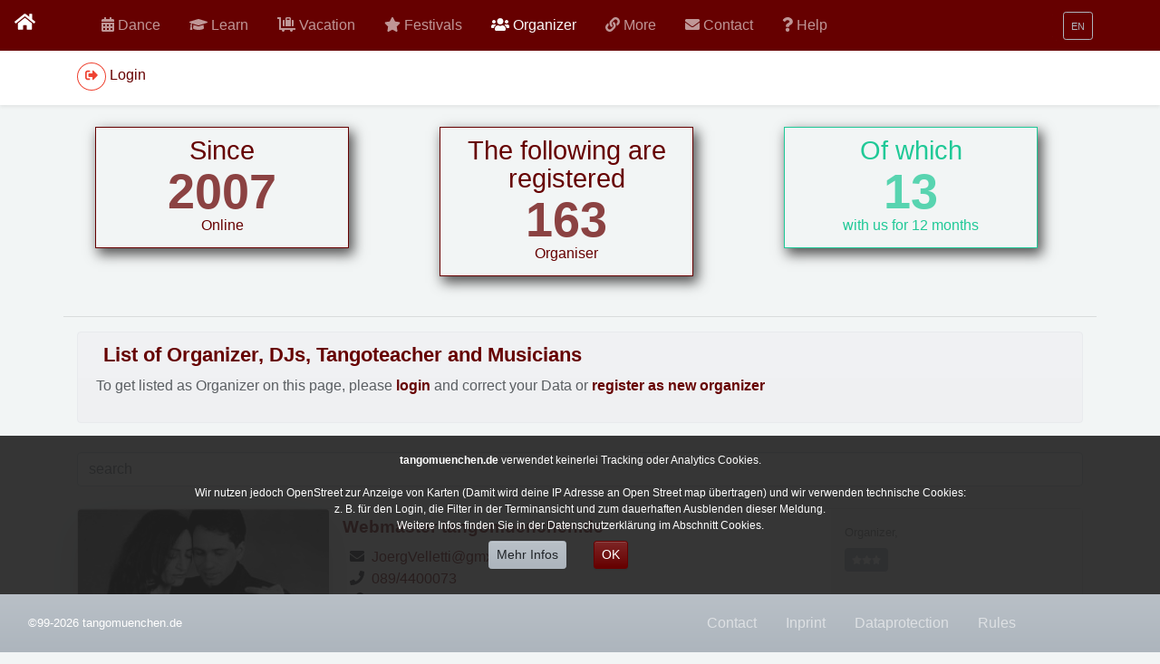

--- FILE ---
content_type: text/html; charset=utf-8
request_url: https://www.tangobayern.de/en/organizer/event/organizer/show/junaid-hameed-3145.html
body_size: 22178
content:
<!DOCTYPE html>
<html lang="en">
<head>

<meta charset="utf-8">
<!-- 
	=====================================================================
	
	\___/              Designed & produced by               \___/
	/. .\                   Jvelletti                       /. .\
	\___/              http://www.velletti.de               \___/
	
	
	=====================================================================

	This website is powered by TYPO3 - inspiring people to share!
	TYPO3 is a free open source Content Management Framework initially created by Kasper Skaarhoj and licensed under GNU/GPL.
	TYPO3 is copyright 1998-2026 of Kasper Skaarhoj. Extensions are copyright of their respective owners.
	Information and contribution at https://typo3.org/
-->

<base href="https://www.tangobayern.de">
<link rel="icon" href="/_assets/ef789cd0749d3a5ad3cfe195175cc6ea/Favicon/favicon.ico" type="image/vnd.microsoft.icon">

<meta http-equiv="x-ua-compatible" content="IE=edge">
<meta name="generator" content="TYPO3 CMS">
<meta name="viewport" content="width=device-width, initial-scale=1">
<meta name="robots" content="index,follow">
<meta name="application-name" content="Jve">
<meta name="description" content="Tango Argentino in München und Bayern | Milongas | tangoworkshops, Tango lernen in München">
<meta name="twitter:card" content="summary">
<meta name="msapplication-tilecolor" content="#ffffff">
<meta name="msapplication-square70x70logo" content="EXT:jve_template/Resources/Public/Favicon/win-tile-70x70.png">
<meta name="msapplication-square150x150logo" content="EXT:jve_template/Resources/Public/Favicon/win-tile-150x150.png">
<meta name="msapplication-wide310x150logo" content="EXT:jve_template/Resources/Public/Favicon/win-tile-310x150.png">
<meta name="msapplication-square310x310logo" content="EXT:jve_template/Resources/Public/Favicon/win-tile-310x310.png">


<link rel="stylesheet" href="/_assets/ef789cd0749d3a5ad3cfe195175cc6ea/Css/Www/styles.min.css?1767186871" media="all">
<link rel="stylesheet" href="/typo3temp/assets/css/7015c8c4ac5ff815b57530b221005fc6.css?1726856456" media="all">
<link rel="stylesheet" href="/_assets/ef789cd0749d3a5ad3cfe195175cc6ea/Css/Www/addons.css?1726389188" media="all">
<link href="/_assets/230086fc6985bba59daf7137030758fc/Frontend.css?1733248403" rel="stylesheet" >
<link href="/_assets/fd17c7ebda41c6cd62c8cf0a36521048/Css/jv_events.css?1766745499" rel="stylesheet" >



<script src="/_assets/ef789cd0749d3a5ad3cfe195175cc6ea/Js/jquery-3.5.0.min.js?1726389188"></script>
<script src="/_assets/ef789cd0749d3a5ad3cfe195175cc6ea/Js/jqueryLibs.min.js?1726389188"></script>
<script src="/_assets/ef789cd0749d3a5ad3cfe195175cc6ea/Js/picturefill.min.js?1726389188" async="async"></script>
<script src="/_assets/ef789cd0749d3a5ad3cfe195175cc6ea/Js/popper.min.js?1726389188"></script>



<title>Organizer - Tangomuenchen.de</title><meta content="37" name="pageUid"><meta name="twitter:site" content="@tangomuc" /><meta content="/en/organizer.html" name="realUrlPath"><meta content="" name="sys_language_uid"><meta content="PROD" name="environment"><meta name="referrer" content="same-origin"><link rel="apple-touch-icon" href="/assets/icons/Favicon/apple-touch-icon.png">
<link rel="apple-touch-icon" href="assets/icons/Favicon/apple-touch-icon-76x76.png" sizes="76x76">
<link rel="apple-touch-icon" href="assets/icons/Favicon/apple-touch-icon-120x120.png" sizes="120x120">
<link rel="apple-touch-icon" href="assets/icons/Favicon/apple-touch-icon-152x152.png" sizes="152x152">            <link rel="dns-prefetch" href="//nominatim.openstreetmap.org">
<link rel="canonical" href="https://www.tangobayern.de/en/organizer/event/organizer/show/junaid-hameed-3145.html"/>

<link rel="alternate" hreflang="de-DE" href="https://www.tangobayern.de/de/veranstalter/event/organizer/show/junaid-hameed-3145.html"/>
<link rel="alternate" hreflang="EN-UK" href="https://www.tangobayern.de/en/organizer/event/organizer/show/junaid-hameed-3145.html"/>
<link rel="alternate" hreflang="es-ES" href="https://www.tangobayern.de/es/organizador/event/organizer/show/junaid-hameed-3145.html"/>
<link rel="alternate" hreflang="x-default" href="https://www.tangobayern.de/de/veranstalter/event/organizer/show/junaid-hameed-3145.html"/>
</head>
<body class="bg-light" id="uid-37">



<nav class="navbar navbar-expand-md fixed-top navbar-dark bg-gradient-dark">
	<span class="text-left d-none d-sm-block">
			<a class="navbar-brand mr-auto mr-2 px-25" href="/en/index.html">
				<span class="fas fa-home" />
			</a>
		</span>
	<div class="container">
		<span class="text-left d-sm-none">
			<a class="navbar-brand mr-auto mr-2 px-25" href="/en/index.html">
				<span class="fas fa-home" />
			</a>
		</span>
		
    
        <div class="d-md-none" id="mainnavIcons">
            <ul class="navbar-nav mr-auto">
                
                    
                        <li class="nav-item   ">
                            <a class="nav-link mx-2" href="/en/dance.html">
                                <span>
                                    

        <i class="fas fa-calendar-alt"></i>
    
                                </span>
                            </a>
                        </li>
                    

                
                    
                        <li class="nav-item   ">
                            <a class="nav-link mx-2" href="/en/classesandworkshops/regular-classes.html">
                                <span>
                                    

        <i class="fas fa-graduation-cap "></i>
    
                                </span>
                            </a>
                        </li>
                    

                
                    

                
                    
                        <li class="nav-item   ">
                            <a class="nav-link mx-2" href="/en/tangofestivals.html">
                                <span>
                                    

        <i class="fas fa-star"></i>
    
                                </span>
                            </a>
                        </li>
                    

                
                    
                        <li class="nav-item  active current ">
                            <a class="nav-link mx-2" href="/en/organizer.html">
                                <span>
                                    

        <i class="fas fa-users"></i>
    
                                </span>
                            </a>
                        </li>
                    

                
                    

                
                    
                        <li class="nav-item   ">
                            <a class="nav-link mx-2" href="/en/contact-1.html">
                                <span>
                                    

        <i class="fas fa-envelope"></i>
    
                                </span>
                            </a>
                        </li>
                    

                
                    
                        <li class="nav-item   ">
                            <a class="nav-link mx-2" href="/en/help.html">
                                <span>
                                    

        <i class="fas fa-question"></i>
    
                                </span>
                            </a>
                        </li>
                    

                
            </ul>
        </div>
    


		<span class="d-md-none text-right">

			<button class="navbar-toggler p-0 border-0" type="button" data-toggle="offcanvas">
				<span class="navbar-toggler-icon"></span>
			</button>
		</span>
		<!--  ################# the main nav  ##################### //-->
		
    
        <div class="navbar-collapse offcanvas-collapse" id="mainnav">
            <ul class="navbar-nav mr-auto">

                
                

                    
                            <li class="nav-item   ">
                                <a class="nav-link mh-sm" href="/en/dance.html" >
                                    <span>
                                        

        <i class="fas fa-calendar-alt"></i>
    
                                    </span>
                                    <span class="">
                                        Dance
                                    </span>
                                    <span class="sr-only"></span>
                                </a>
                            </li>


                        


                

                    
                            <li class="nav-item   dropdown">
                                <a class="nav-link mh-sm dropdown-toogle" href="#" id="subnav-more-8" role="button" data-toggle="dropdown" aria-expanded="false" aria-haspopup="true">
                                    <span>
                                        

        <i class="fas fa-graduation-cap "></i>
    
                                    </span>
                                    <span class="d-md-none d-lg-inline-flex">
                                        Learn
                                    </span>
                                    <span class="sr-only"></span>


                                </a>
                                <div class="dropdown-menu bg-secondary" aria-labelledby="subnav-more-8">
                                    
                                        
                                            <a class="dropdown-item" href="/en/classesandworkshops/regular-classes.html" >
                                                <span style="width: 22px">
                                                    

        <i class="fas fa-calendar-week"></i>
    
                                                </span>
                                                <span class="d-md-none d-lg-inline-flex">
                                                    Workshops &amp; classes
                                                </span>
                                                <span class="sr-only"></span>


                                            </a>
                                        
                                            <a class="dropdown-item" href="/en/classesandworkshops/private-lessons.html" >
                                                <span style="width: 22px">
                                                    

        <i class="fas fa-calendar-day"></i>
    
                                                </span>
                                                <span class="d-md-none d-lg-inline-flex">
                                                    Private Lessons
                                                </span>
                                                <span class="sr-only"></span>


                                            </a>
                                        
                                            <a class="dropdown-item" href="/en/onlineclassesandworkshops.html" >
                                                <span style="width: 22px">
                                                    

        <i class="fas fa-desktop"></i>
    
                                                </span>
                                                <span class="d-md-none d-lg-inline-flex">
                                                    Online
                                                </span>
                                                <span class="sr-only"></span>


                                            </a>
                                        

                                    
                                </div>
                            </li>



                        


                

                    
                            <li class="nav-item   dropdown">
                                <a class="nav-link mh-sm dropdown-toogle" href="#" id="subnav-more-8" role="button" data-toggle="dropdown" aria-expanded="false" aria-haspopup="true">
                                    <span>
                                        

        <i class="fas fa-luggage-cart"></i>
    
                                    </span>
                                    <span class="d-md-none d-lg-inline-flex">
                                        Vacation
                                    </span>
                                    <span class="sr-only"></span>


                                </a>
                                <div class="dropdown-menu bg-secondary" aria-labelledby="subnav-more-8">
                                    
                                        
                                            <a class="dropdown-item" href="/en/vacation/tango-vacation.html" >
                                                <span style="width: 22px">
                                                    

        <i class="fas fa-luggage-cart"></i>
    
                                                </span>
                                                <span class="d-md-none d-lg-inline-flex">
                                                    Tango Vacation
                                                </span>
                                                <span class="sr-only"> </span>


                                            </a>
                                        

                                    
                                </div>
                            </li>



                        


                

                    
                            <li class="nav-item   ">
                                <a class="nav-link mh-sm" href="/en/tangofestivals.html" >
                                    <span>
                                        

        <i class="fas fa-star"></i>
    
                                    </span>
                                    <span class="">
                                        Festivals
                                    </span>
                                    <span class="sr-only"></span>
                                </a>
                            </li>


                        


                

                    
                            <li class="nav-item  active current ">
                                <a class="nav-link mh-sm" href="/en/organizer.html" >
                                    <span>
                                        

        <i class="fas fa-users"></i>
    
                                    </span>
                                    <span class="">
                                        Organizer
                                    </span>
                                    <span class="sr-only">active current</span>
                                </a>
                            </li>


                        


                

                    
                            <li class="nav-item   dropdown">
                                <a class="nav-link mh-sm dropdown-toogle" href="#" id="subnav-more-8" role="button" data-toggle="dropdown" aria-expanded="false" aria-haspopup="true">
                                    <span>
                                        

        <i class="fas fa-link"></i>
    
                                    </span>
                                    <span class="d-md-none d-lg-inline-flex">
                                        More
                                    </span>
                                    <span class="sr-only"></span>


                                </a>
                                <div class="dropdown-menu bg-secondary" aria-labelledby="subnav-more-8">
                                    
                                        
                                            <a class="dropdown-item" href="/en/more/lastest-entries.html" >
                                                <span style="width: 22px">
                                                    

        <i class="fas fa-star"></i>
    
                                                </span>
                                                <span class="d-md-none d-lg-inline-flex">
                                                    Lastest Entries
                                                </span>
                                                <span class="sr-only"></span>


                                            </a>
                                        
                                            <a class="dropdown-item" href="/en/more/orte-mit-terminen.html" >
                                                <span style="width: 22px">
                                                    

        <i class="fas fa-home"></i>
    
                                                </span>
                                                <span class="d-md-none d-lg-inline-flex">
                                                    Locations with events
                                                </span>
                                                <span class="sr-only"></span>


                                            </a>
                                        
                                            <a class="dropdown-item" href="/en/citys-and-links.html" >
                                                <span style="width: 22px">
                                                    

        <i class="fas fa-link"></i>
    
                                                </span>
                                                <span class="d-md-none d-lg-inline-flex">
                                                    Citys and Links
                                                </span>
                                                <span class="sr-only"></span>


                                            </a>
                                        
                                            <a class="dropdown-item" href="/en/more/more-tango-links.html" >
                                                <span style="width: 22px">
                                                    

        <i class="fas fa-link"></i>
    
                                                </span>
                                                <span class="d-md-none d-lg-inline-flex">
                                                    More Tango Links
                                                </span>
                                                <span class="sr-only"></span>


                                            </a>
                                        
                                            <a class="dropdown-item" href="/en/more/links-usefull-for-munich.html" >
                                                <span style="width: 22px">
                                                    

        <i class="fas fa-link"></i>
    
                                                </span>
                                                <span class="d-md-none d-lg-inline-flex">
                                                    Links usefull for munich
                                                </span>
                                                <span class="sr-only"></span>


                                            </a>
                                        
                                            <a class="dropdown-item" href="/en/more/tangofashion-and-tangoshoes.html" >
                                                <span style="width: 22px">
                                                    

        <i class="fas fa-shopping-cart"></i>
    
                                                </span>
                                                <span class="d-md-none d-lg-inline-flex">
                                                    Tangofashion and Tangoshoes
                                                </span>
                                                <span class="sr-only"></span>


                                            </a>
                                        
                                            <a class="dropdown-item" href="http://www.tangodanza.de" >
                                                <span style="width: 22px">
                                                    

        <i class="fas fa-external-link-alt"></i>
    
                                                </span>
                                                <span class="d-md-none d-lg-inline-flex">
                                                    TangoDanza.de
                                                </span>
                                                <span class="sr-only"></span>


                                            </a>
                                        
                                            <a class="dropdown-item" href="/en/more/good-to-know.html" >
                                                <span style="width: 22px">
                                                    

        <i class="fas fa-info-circle"></i>
    
                                                </span>
                                                <span class="d-md-none d-lg-inline-flex">
                                                    Good to know
                                                </span>
                                                <span class="sr-only"></span>


                                            </a>
                                        

                                    
                                </div>
                            </li>



                        


                

                    
                            <li class="nav-item   dropdown">
                                <a class="nav-link mh-sm dropdown-toogle" href="#" id="subnav-more-8" role="button" data-toggle="dropdown" aria-expanded="false" aria-haspopup="true">
                                    <span>
                                        

        <i class="fas fa-envelope"></i>
    
                                    </span>
                                    <span class="d-md-none d-lg-inline-flex">
                                        Contact
                                    </span>
                                    <span class="sr-only"></span>


                                </a>
                                <div class="dropdown-menu bg-secondary" aria-labelledby="subnav-more-8">
                                    
                                        
                                            <a class="dropdown-item" href="/en/contact-1.html" >
                                                <span style="width: 22px">
                                                    

        <i class="fas fa-envelope"></i>
    
                                                </span>
                                                <span class="d-md-none d-lg-inline-flex">
                                                    Contact
                                                </span>
                                                <span class="sr-only"></span>


                                            </a>
                                        
                                            <a class="dropdown-item" href="/en/contact/inprint.html" >
                                                <span style="width: 22px">
                                                    

        <i class="fas fa-exclamation"></i>
    
                                                </span>
                                                <span class="d-md-none d-lg-inline-flex">
                                                    Inprint
                                                </span>
                                                <span class="sr-only"></span>


                                            </a>
                                        
                                            <a class="dropdown-item" href="/en/contact/dataprotection.html" >
                                                <span style="width: 22px">
                                                    

        <i class="fas fa-user-shield"></i>
    
                                                </span>
                                                <span class="d-md-none d-lg-inline-flex">
                                                    Dataprotection
                                                </span>
                                                <span class="sr-only"></span>


                                            </a>
                                        
                                            <a class="dropdown-item" href="/en/contact/terms-of-use.html" >
                                                <span style="width: 22px">
                                                    

        <i class="fas fa-handshake"></i>
    
                                                </span>
                                                <span class="d-md-none d-lg-inline-flex">
                                                    Rules
                                                </span>
                                                <span class="sr-only"></span>


                                            </a>
                                        

                                    
                                </div>
                            </li>



                        


                

                    
                            <li class="nav-item   ">
                                <a class="nav-link mh-sm" href="/en/help.html" >
                                    <span>
                                        

        <i class="fas fa-question"></i>
    
                                    </span>
                                    <span class="">
                                        Help
                                    </span>
                                    <span class="sr-only"></span>
                                </a>
                            </li>


                        


                

                
                
        
            
                <li class="d-md-none">
                    <a href="/en/contact-1.html" class="nav-link mh-sm">
                        <span>
                            

        <i class="fas fa-envelope"></i>
    
                        </span>
                        Contact
                    </a>
                </li>
            
                <li class="d-md-none">
                    <a href="/en/contact/inprint.html" class="nav-link mh-sm">
                        <span>
                            

        <i class="fas fa-exclamation"></i>
    
                        </span>
                        Inprint
                    </a>
                </li>
            
                <li class="d-md-none">
                    <a href="/en/contact/dataprotection.html" class="nav-link mh-sm">
                        <span>
                            

        <i class="fas fa-user-shield"></i>
    
                        </span>
                        Dataprotection
                    </a>
                </li>
            
                <li class="d-md-none">
                    <a href="/en/contact/terms-of-use.html" class="nav-link mh-sm">
                        <span>
                            

        <i class="fas fa-handshake"></i>
    
                        </span>
                        Rules
                    </a>
                </li>
            
        


            </ul>
        </div>
    



		<span id="nav-language" class="nav navbar-nav navbar-right nav-language dropdown" title="Languages"><span class="btn btn-outline-secondary btn-sm " data-target="#language-submenu" data-toggle="dropdown" role="button" aria-haspopup="true" aria-expanded="false"><span class="icon-country icon-country-1"></span> <span class="label-country small">EN</span></span><ul class="dropdown-menu" id="language-submenu" style="position:absolute;"><li class="dropdown-item"><a href="/de/veranstalter/event/organizer/show/junaid-hameed-3145.html"><span class="icon-country icon-country-0"></span> <span class="label-country">Deutsch (DE)</span></a></li></ul></div>

	</div>
</nav>

<!--  ################# the second nav  loaded via AJAX to #jvEventsAjaxMenu  ##################### //-->
<div class="nav-scroller bg-white shadow-sm">
	<div class="container">
		<nav class="nav nav-underline" id="jvEventsAjaxMenu">
			<div class="btn btn-secondary m-2"> <span class="center-block"><span class="fa  fa-spinner fa-spin"></span></span></div>
		</nav>
	</div>

</div>


	<div id="headerContent" class="row">
		
	</div>
	<main role="main" class="container" data-template-name="content1">
		<div id="contentContainer" class="row">
			

			<div id="mainContent" class="col-xs-12  w-100">
				



        
        <div class="row w-100 mt-2 mb-4">
            
    
            
        

    <div class="jve_upcount-wrap col-12 col-md-4 ">
        <div class="jve_upcount-border same-height border-primary text-primary">
            
                
                        
                            <div class="jve_upcount_label">Since</div>
                        
                    
            
            <div>
                
                        

                            <span class="jve_upcount" data-value="2024" data-target="1999" ></span>
                            
                        
                    
            </div>
            <div class="jve_upcount_sublabel"><p>Online</p></div>
        </div>
    </div>

    






        
    
            
                    
                
        

    <div class="jve_upcount-wrap col-12 col-md-4 ">
        <div class="jve_upcount-border same-height border-primary text-primary">
            
                
                        <div class="jve_upcount_label">The following are registered</div>
                    
            
            <div>
                
                        <span class="jve_upcount" data-value="0" data-target="233" ></span>
                        
                    
            </div>
            <div class="jve_upcount_sublabel"><p>Organiser</p></div>
        </div>
    </div>

    






        
    
            
                    
                
        

    <div class="jve_upcount-wrap col-12 col-md-4 clearfix">
        <div class="jve_upcount-border same-height border-info text-info">
            
                
                        <div class="jve_upcount_label">Of which</div>
                    
            
            <div>
                
                        <span class="jve_upcount" data-value="0" data-target="19" ></span>
                        
                    
            </div>
            <div class="jve_upcount_sublabel"><p>with us for 12 months</p></div>
        </div>
    </div>

    

    </div>
    <div class="jve_upcount-wrap-last"><hr></div>




<div id="c123" class="col-12 ">

    
		<div class="alert alert-secondary">
	
		
			


	

		
				
			
			

				

		
	

		<h3 class="mx-2">List of Organizer, DJs, Tangoteacher and Musicians</h3>
	

			
		

		




		
				
			
	


		

		<div class="ce-textpic ce-left ce-above">
			
				













			

			<div class="ce-bodytext">
				

				
				<p>To get listed as Organizer on this page, please<strong> </strong><a href="/en/admin/assist/login.html"><strong>login</strong> </a>and correct your Data or <strong><a href="/en/admin/assist/register.html">register as new organizer</a></strong></p>
				
				
			</div>


		</div>

		


	
		</div>
	


</div>





<div id="c14" class="col-12 frame frame-default frame-type-jvevents_organizers layout-0"><a id="c85"></a><div class="tx-jv-events"><div class="jv_events_5Tango listing events"><div class="py-2"></div><input placeholder="search" class="form-control" id="searchOrganizer" type="text" name="" /><div  class="jv-events-singleOrganizer jv-events-row" data-orguid="479" data-taguids="22," data-catuids="11,"><div class="card col-12 my-4 clearfix rounded-bottom"><div class="row"><div class="col-4  order-1 col-sm-3 px-0"><a href="/en/organizer/event/organizer/show/webmaster-tangomuenchende-479.html"><img data-orgid="479" data-img="26911" alt="img" class="d-block w-100 h-auto img-float rounded shadow-lg" src="/fileadmin/_processed_/1/c/csm_test_01_cbcf4f8fea.jpg" width="240" height="180" /></a></div><div class="col-12 col-sm-6  order-3 order-sm-2 py-2"><div class="card-block"><h4 class="card-title"><a href="/en/organizer/event/organizer/show/webmaster-tangomuenchende-479.html">
                                        Webmaster tangomuenchen.de
                                    </a></h4><span class="fa fa-envelope mh-sm"></span><a href="mailto:JoergVelletti@gmx.de">JoergVelletti@gmx.de</a><br><span class="fa fa-phone mh-sm"></span><a href="tel://089/4400073">089/4400073</a><br><span class="fa fa-link mh-sm"></span><a target="_blank" href="https://www.tangomuenchen.de">https://www.tangomuenchen.de</a><br><br><div class="d-none d-sm-block"><small><span class="fa fa-folder mh-sm"></span> Registered since: 30.09.1999<br><span class="fa fa-edit mh-sm"></span> Last Update: 16.12.2025<br><span class="fa fa-calendar-alt mh-sm"></span> Latest Event: 30.09.2026<br></small></div></div></div><div class="col-8 col-sm-3 text-black-50 bg-gradient-light  order-2 order-sm-3 py-3"><div class="small clearfix">
                        Organizer, 
                        
                            
                                <br><a class="info" href="#" data-toggle="modal" data-target="#jv_events_cat_modal-11"><span class="badge badge-secondary p-2 mv-sm" style="color: white"><span class="fas fa-star "></span><span class="fas fa-star "></span><span class="fas fa-star "></span></span><span class="m-1"></span></a></div><div class="text-right position-bottom position-right"><a class="badge badge-primary m-2 py-2 px-1" href="/en/organizer/event/organizer/show/webmaster-tangomuenchende-479.html"><span class="fas fa-info-circle mx-1"></span><span class="d-none d-md-inline-block">Details</span> >></a></div></div></div></div></div><div  class="jv-events-singleOrganizer jv-events-row" data-orguid="117" data-taguids="66,82,24,23,22,21," data-catuids="11,"><div class="card col-12 my-4 clearfix rounded-bottom"><div class="row"><div class="col-4  order-1 col-sm-3 px-0"><a href="/en/organizer/event/organizer/show/tango-connection-martha-giorgi-117.html"><img data-orgid="117" data-img="1013" alt="img" class="d-block w-100 h-auto img-float rounded shadow-lg" src="/fileadmin/_processed_/e/c/csm_org00000117_43cc567ce0.jpg" width="240" height="180" /></a></div><div class="col-12 col-sm-6  order-3 order-sm-2 py-2"><div class="card-block"><h4 class="card-title"><a href="/en/organizer/event/organizer/show/tango-connection-martha-giorgi-117.html">
                                        Tango Connection Martha Giorgi
                                    </a></h4><span class="fa fa-envelope mh-sm"></span><a href="mailto:infotangoconnection@gmail.com">infotangoconnection@gmail.com</a><br><span class="fa fa-phone mh-sm"></span><a href="tel://+4917669381444">+4917669381444</a><br><span class="fa fa-link mh-sm"></span><a target="_blank" href="https://www.tangoconnection-munich.com/">https://www.tangoconnection-munich.com/</a><br><br><div class="d-none d-sm-block"><small><span class="fa fa-folder mh-sm"></span> Registered since: 30.04.2003<br><span class="fa fa-edit mh-sm"></span> Last Update: 29.01.2026<br><span class="fa fa-calendar-alt mh-sm"></span> Latest Event: 04.07.2026<br></small></div></div></div><div class="col-8 col-sm-3 text-black-50 bg-gradient-light  order-2 order-sm-3 py-3"><div class="small clearfix">
                        Private Lessons, Online Classes, DJ, Show dancer, Organizer, Teacher, 
                        
                            
                                <br><a class="info" href="#" data-toggle="modal" data-target="#jv_events_cat_modal-11"><span class="badge badge-secondary p-2 mv-sm" style="color: white"><span class="fas fa-star "></span><span class="fas fa-star "></span><span class="fas fa-star "></span></span><span class="m-1"></span></a></div><div class="text-right position-bottom position-right"><a class="badge badge-primary m-2 py-2 px-1" href="/en/organizer/event/organizer/show/tango-connection-martha-giorgi-117.html"><span class="fas fa-info-circle mx-1"></span><span class="d-none d-md-inline-block">Details</span> >></a></div></div></div></div></div><div  class="jv-events-singleOrganizer jv-events-row" data-orguid="110" data-taguids="24,21,66,23,22,20," data-catuids="11,"><div class="card col-12 my-4 clearfix rounded-bottom"><div class="row"><div class="col-4  order-1 col-sm-3 px-0"><a href="/en/organizer/event/organizer/show/lo-de-laura-tango-laura-cairo-110.html"><img data-orgid="110" data-img="1012" alt="img" class="d-block w-100 h-auto img-float rounded shadow-lg" src="/fileadmin/_processed_/e/4/csm_org00000110_bce85d8581.jpg" width="240" height="180" /></a></div><div class="col-12 col-sm-6  order-3 order-sm-2 py-2"><div class="card-block"><h4 class="card-title"><a href="/en/organizer/event/organizer/show/lo-de-laura-tango-laura-cairo-110.html">
                                        Lo de Laura Tango Laura Cairo
                                    </a></h4><span class="fa fa-envelope mh-sm"></span><a href="mailto:laura@lodelaura.de">laura@lodelaura.de</a><br><span class="fa fa-phone mh-sm"></span><a href="tel://089/35099957 oder 0179-7454353">089/35099957 oder 0179-7454353</a><br><span class="fa fa-link mh-sm"></span><a target="_blank" href="http://www.lodelaura.de">http://www.lodelaura.de</a><br><br><div class="d-none d-sm-block"><small><span class="fa fa-folder mh-sm"></span> Registered since: 20.04.2003<br><span class="fa fa-edit mh-sm"></span> Last Update: 18.01.2026<br><span class="fa fa-calendar-alt mh-sm"></span> Latest Event: 02.09.2026<br></small></div></div></div><div class="col-8 col-sm-3 text-black-50 bg-gradient-light  order-2 order-sm-3 py-3"><div class="small clearfix">
                        DJ, Teacher, Private Lessons, Show dancer, Organizer, Musician, 
                        
                            
                                <br><a class="info" href="#" data-toggle="modal" data-target="#jv_events_cat_modal-11"><span class="badge badge-secondary p-2 mv-sm" style="color: white"><span class="fas fa-star "></span><span class="fas fa-star "></span><span class="fas fa-star "></span></span><span class="m-1"></span></a></div><div class="text-right position-bottom position-right"><a class="badge badge-primary m-2 py-2 px-1" href="/en/organizer/event/organizer/show/lo-de-laura-tango-laura-cairo-110.html"><span class="fas fa-info-circle mx-1"></span><span class="d-none d-md-inline-block">Details</span> >></a></div></div></div></div></div><div  class="jv-events-singleOrganizer jv-events-row" data-orguid="2070" data-taguids="82,66,24,23,22,21," data-catuids="11,"><div class="card col-12 my-4 clearfix rounded-bottom"><div class="row"><div class="col-4  order-1 col-sm-3 px-0"><a href="/en/organizer/event/organizer/show/tango-sur-susanne-muehlhaus-2070.html"><img data-orgid="2070" data-img="17038" alt="img" class="d-block w-100 h-auto img-float rounded shadow-lg" src="/fileadmin/_processed_/6/7/csm_org00002070_931c34bca4.jpg" width="240" height="180" /></a></div><div class="col-12 col-sm-6  order-3 order-sm-2 py-2"><div class="card-block"><h4 class="card-title"><a href="/en/organizer/event/organizer/show/tango-sur-susanne-muehlhaus-2070.html">
                                        Tango Sur - Susanne Mühlhaus
                                    </a></h4><span class="fa fa-envelope mh-sm"></span><a href="mailto:tango-sur@gmx.de">tango-sur@gmx.de</a><br><span class="fa fa-phone mh-sm"></span><a href="tel://015771728782">015771728782</a><br><span class="fa fa-link mh-sm"></span><a target="_blank" href="https://www.sutango.com">https://www.sutango.com</a><br><br><div class="d-none d-sm-block"><small><span class="fa fa-folder mh-sm"></span> Registered since: 21.10.2010<br><span class="fa fa-edit mh-sm"></span> Last Update: 28.01.2026<br><span class="fa fa-calendar-alt mh-sm"></span> Latest Event: 17.01.2027<br></small></div></div></div><div class="col-8 col-sm-3 text-black-50 bg-gradient-light  order-2 order-sm-3 py-3"><div class="small clearfix">
                        Online Classes, Private Lessons, DJ, Show dancer, Organizer, Teacher, 
                        
                            
                                <br><a class="info" href="#" data-toggle="modal" data-target="#jv_events_cat_modal-11"><span class="badge badge-secondary p-2 mv-sm" style="color: white"><span class="fas fa-star "></span><span class="fas fa-star "></span><span class="fas fa-star "></span></span><span class="m-1"></span></a></div><div class="text-right position-bottom position-right"><a class="badge badge-primary m-2 py-2 px-1" href="/en/organizer/event/organizer/show/tango-sur-susanne-muehlhaus-2070.html"><span class="fas fa-info-circle mx-1"></span><span class="d-none d-md-inline-block">Details</span> >></a></div></div></div></div></div><div  class="jv-events-singleOrganizer jv-events-row" data-orguid="1537" data-taguids="74,68,82,66,24,23,22,21," data-catuids="11,"><div class="card col-12 my-4 clearfix rounded-bottom"><div class="row"><div class="col-4  order-1 col-sm-3 px-0"><a href="/en/organizer/event/organizer/show/flavia-cristaldo-1537.html"><img data-orgid="1537" data-img="13033" alt="img" class="d-block w-100 h-auto img-float rounded shadow-lg" src="/fileadmin/_processed_/2/b/csm_eafb_csm-dsc-0741-d0a120578c_8d8b04ad1c.jpg" width="240" height="180" /></a></div><div class="col-12 col-sm-6  order-3 order-sm-2 py-2"><div class="card-block"><h4 class="card-title"><a href="/en/organizer/event/organizer/show/flavia-cristaldo-1537.html">
                                        Flavia Cristaldo
                                    </a></h4><span class="fa fa-envelope mh-sm"></span><a href="mailto:flaviacristango@gmail.com">flaviacristango@gmail.com</a><br><span class="fa fa-phone mh-sm"></span><a href="tel://+49 1514 3306442">+49 1514 3306442</a><br><span class="fa fa-link mh-sm"></span><a target="_blank" href="http://flaviacristaldo.de">http://flaviacristaldo.de</a><br><br><div class="d-none d-sm-block"><small><span class="fa fa-folder mh-sm"></span> Registered since: 06.09.2007<br><span class="fa fa-edit mh-sm"></span> Last Update: 21.01.2026<br><span class="fa fa-calendar-alt mh-sm"></span> Latest Event: 08.08.2026<br></small></div></div></div><div class="col-8 col-sm-3 text-black-50 bg-gradient-light  order-2 order-sm-3 py-3"><div class="small clearfix">
                        Tango fashion, Tango shoes, Online Classes, Private Lessons, DJ, Show dancer, Organizer, Teacher, 
                        
                            
                                <br><a class="info" href="#" data-toggle="modal" data-target="#jv_events_cat_modal-11"><span class="badge badge-secondary p-2 mv-sm" style="color: white"><span class="fas fa-star "></span><span class="fas fa-star "></span><span class="fas fa-star "></span></span><span class="m-1"></span></a></div><div class="text-right position-bottom position-right"><a class="badge badge-primary m-2 py-2 px-1" href="/en/organizer/event/organizer/show/flavia-cristaldo-1537.html"><span class="fas fa-info-circle mx-1"></span><span class="d-none d-md-inline-block">Details</span> >></a></div></div></div></div></div><div  class="jv-events-singleOrganizer jv-events-row" data-orguid="485" data-taguids="68,66,24,23,22,21," data-catuids="11,"><div class="card col-12 my-4 clearfix rounded-bottom"><div class="row"><div class="col-4  order-1 col-sm-3 px-0"><a href="/en/organizer/event/organizer/show/tango-maldito-485-e21fdfe65b.html"><img data-orgid="485" data-img="14451" alt="img" class="d-block w-100 h-auto img-float rounded shadow-lg" src="/fileadmin/_processed_/9/f/csm_test_05_48f9ce602b.jpg" width="240" height="179" /></a></div><div class="col-12 col-sm-6  order-3 order-sm-2 py-2"><div class="card-block"><h4 class="card-title"><a href="/en/organizer/event/organizer/show/tango-maldito-485-e21fdfe65b.html">
                                        TANGO maldito
                                    </a></h4><span class="fa fa-envelope mh-sm"></span><a href="mailto:info@tango-maldito.de">info@tango-maldito.de</a><br><span class="fa fa-phone mh-sm"></span><a href="tel://089 48 07 149">089 48 07 149</a><br><span class="fa fa-link mh-sm"></span><a target="_blank" href="http://www.tango-maldito.de">http://www.tango-maldito.de</a><br><br><div class="d-none d-sm-block"><small><span class="fa fa-folder mh-sm"></span> Registered since: 30.03.2003<br><span class="fa fa-edit mh-sm"></span> Last Update: 25.01.2026<br><span class="fa fa-calendar-alt mh-sm"></span> Latest Event: 15.05.2026<br></small></div></div></div><div class="col-8 col-sm-3 text-black-50 bg-gradient-light  order-2 order-sm-3 py-3"><div class="small clearfix">
                        Tango shoes, Private Lessons, DJ, Show dancer, Organizer, Teacher, 
                        
                            
                                <br><a class="info" href="#" data-toggle="modal" data-target="#jv_events_cat_modal-11"><span class="badge badge-secondary p-2 mv-sm" style="color: white"><span class="fas fa-star "></span><span class="fas fa-star "></span><span class="fas fa-star "></span></span><span class="m-1"></span></a></div><div class="text-right position-bottom position-right"><a class="badge badge-primary m-2 py-2 px-1" href="/en/organizer/event/organizer/show/tango-maldito-485-e21fdfe65b.html"><span class="fas fa-info-circle mx-1"></span><span class="d-none d-md-inline-block">Details</span> >></a></div></div></div></div></div><div  class="jv-events-singleOrganizer jv-events-row" data-orguid="3080" data-taguids="144,74,68,82,24,21,66,23,22," data-catuids="11,"><div class="card col-12 my-4 clearfix rounded-bottom"><div class="row"><div class="col-4  order-1 col-sm-3 px-0"><a href="/en/organizer/event/organizer/show/ani-andreani-roberto-herrera-3080.html"><img data-orgid="3080" data-img="26389" alt="img" class="d-block w-100 h-auto img-float rounded shadow-lg" src="/fileadmin/_processed_/5/c/csm_45f6_bandoneon-1000x600_e869c69670.jpg" width="240" height="180" /></a></div><div class="col-12 col-sm-6  order-3 order-sm-2 py-2"><div class="card-block"><h4 class="card-title"><a href="/en/organizer/event/organizer/show/ani-andreani-roberto-herrera-3080.html">
                                        Ani Andreani &amp; Roberto Herrera
                                    </a></h4><span class="fa fa-envelope mh-sm"></span><a href="mailto:tango100@email.de">tango100@email.de</a><br><span class="fa fa-phone mh-sm"></span><a href="tel://017634172669">017634172669</a><br><span class="fa fa-link mh-sm"></span><a target="_blank" href="http://www.tangogenial.de">http://www.tangogenial.de</a><br><br><div class="d-none d-sm-block"><small><span class="fa fa-folder mh-sm"></span> Registered since: 14.02.2020<br><span class="fa fa-edit mh-sm"></span> Last Update: 11.01.2026<br><span class="fa fa-calendar-alt mh-sm"></span> Latest Event: 03.02.2026<br></small></div></div></div><div class="col-8 col-sm-3 text-black-50 bg-gradient-light  order-2 order-sm-3 py-3"><div class="small clearfix">
                        Book Author, Tango fashion, Tango shoes, Online Classes, DJ, Teacher, Private Lessons, Show dancer, Organizer, 
                        
                            
                                <br><a class="info" href="#" data-toggle="modal" data-target="#jv_events_cat_modal-11"><span class="badge badge-secondary p-2 mv-sm" style="color: white"><span class="fas fa-star "></span><span class="fas fa-star "></span><span class="fas fa-star "></span></span><span class="m-1"></span></a></div><div class="text-right position-bottom position-right"><a class="badge badge-primary m-2 py-2 px-1" href="/en/organizer/event/organizer/show/ani-andreani-roberto-herrera-3080.html"><span class="fas fa-info-circle mx-1"></span><span class="d-none d-md-inline-block">Details</span> >></a></div></div></div></div></div><div  class="jv-events-singleOrganizer jv-events-row" data-orguid="575" data-taguids="22,21," data-catuids="11,"><div class="card col-12 my-4 clearfix rounded-bottom"><div class="row"><div class="col-4  order-1 col-sm-3 px-0"><a href="/en/organizer/event/organizer/show/dt-deine-tanzschule-muenchen-575.html"><img data-orgid="575" data-img="23782" alt="img" class="d-block w-100 h-auto img-float rounded shadow-lg" src="/fileadmin/_processed_/4/b/csm_2567_csm-00000575-1747120349-bc7a8d6efa_1eb0bb6ae3.jpg" width="240" height="180" /></a></div><div class="col-12 col-sm-6  order-3 order-sm-2 py-2"><div class="card-block"><h4 class="card-title"><a href="/en/organizer/event/organizer/show/dt-deine-tanzschule-muenchen-575.html">
                                        DT - Deine Tanzschule München
                                    </a></h4><span class="fa fa-envelope mh-sm"></span><a href="mailto:info@tanzschule-muenchen-dt.de">info@tanzschule-muenchen-dt.de</a><br><span class="fa fa-phone mh-sm"></span><a href="tel://+49-89-5502055">+49-89-5502055</a><br><span class="fa fa-link mh-sm"></span><a target="_blank" href="https://tanzschule-muenchen-dt.de/tanzkurs-tango-argentino">https://tanzschule-muenchen-dt.de/tanzku..</a><br><br><div class="d-none d-sm-block"><small><span class="fa fa-folder mh-sm"></span> Registered since: 05.10.2003<br><span class="fa fa-edit mh-sm"></span> Last Update: 20.01.2026<br><span class="fa fa-calendar-alt mh-sm"></span> Latest Event: 11.03.2026<br></small></div></div></div><div class="col-8 col-sm-3 text-black-50 bg-gradient-light  order-2 order-sm-3 py-3"><div class="small clearfix">
                        Organizer, Teacher, 
                        
                            
                                <br><a class="info" href="#" data-toggle="modal" data-target="#jv_events_cat_modal-11"><span class="badge badge-secondary p-2 mv-sm" style="color: white"><span class="fas fa-star "></span><span class="fas fa-star "></span><span class="fas fa-star "></span></span><span class="m-1"></span></a></div><div class="text-right position-bottom position-right"><a class="badge badge-primary m-2 py-2 px-1" href="/en/organizer/event/organizer/show/dt-deine-tanzschule-muenchen-575.html"><span class="fas fa-info-circle mx-1"></span><span class="d-none d-md-inline-block">Details</span> >></a></div></div></div></div></div><div  class="jv-events-singleOrganizer jv-events-row" data-orguid="109" data-taguids="24,23,22,21," data-catuids="11,"><div class="card col-12 my-4 clearfix rounded-bottom"><div class="row"><div class="col-4  order-1 col-sm-3 px-0"><a href="/en/organizer/event/organizer/show/peter-ripota-monika-fischer-ripota-109.html"><img class="d-block w-100 h-auto img-float rounded shadow-lg" title="Settings: EXT:jv_events/Resources/Public/Images/defaultImage.jpg" alt="img" src="/typo3temp/assets/_processed_/0/3/csm_defaultImage_0d40b9d26f.jpg" width="240" height="180" /></a></div><div class="col-12 col-sm-6  order-3 order-sm-2 py-2"><div class="card-block"><h4 class="card-title"><a href="/en/organizer/event/organizer/show/peter-ripota-monika-fischer-ripota-109.html">
                                        Peter Ripota &amp; Monika Fischer-Ripota
                                    </a></h4><span class="fa fa-envelope mh-sm"></span><a href="mailto:mon_fischer@gmx.de">mon_fischer@gmx.de</a><br><span class="fa fa-phone mh-sm"></span><a href="tel://08709 / 9434343">08709 / 9434343</a><br><span class="fa fa-link mh-sm"></span><a target="_blank" href="http://www.peter-ripota.de/tango/index.htm">http://www.peter-ripota.de/tango/index.h..</a><br><br><div class="d-none d-sm-block"><small><span class="fa fa-folder mh-sm"></span> Registered since: 30.04.2003<br><span class="fa fa-edit mh-sm"></span> Last Update: 27.12.2025<br><span class="fa fa-calendar-alt mh-sm"></span> Latest Event: 29.12.2026<br></small></div></div></div><div class="col-8 col-sm-3 text-black-50 bg-gradient-light  order-2 order-sm-3 py-3"><div class="small clearfix">
                        DJ, Show dancer, Organizer, Teacher, 
                        
                            
                                <br><a class="info" href="#" data-toggle="modal" data-target="#jv_events_cat_modal-11"><span class="badge badge-secondary p-2 mv-sm" style="color: white"><span class="fas fa-star "></span><span class="fas fa-star "></span><span class="fas fa-star "></span></span><span class="m-1"></span></a></div><div class="text-right position-bottom position-right"><a class="badge badge-primary m-2 py-2 px-1" href="/en/organizer/event/organizer/show/peter-ripota-monika-fischer-ripota-109.html"><span class="fas fa-info-circle mx-1"></span><span class="d-none d-md-inline-block">Details</span> >></a></div></div></div></div></div><div  class="jv-events-singleOrganizer jv-events-row" data-orguid="124" data-taguids="82,24,23,22,21," data-catuids="11,"><div class="card col-12 my-4 clearfix rounded-bottom"><div class="row"><div class="col-4  order-1 col-sm-3 px-0"><a href="/en/organizer/event/organizer/show/patrizia-und-michael-tango-xde-124.html"><img data-orgid="124" data-img="1015" alt="img" class="d-block w-100 h-auto img-float rounded shadow-lg" src="/fileadmin/_processed_/4/c/csm_org00000124_6a0efb63e4.jpg" width="240" height="180" /></a></div><div class="col-12 col-sm-6  order-3 order-sm-2 py-2"><div class="card-block"><h4 class="card-title"><a href="/en/organizer/event/organizer/show/patrizia-und-michael-tango-xde-124.html">
                                        Patrizia und Michael (tango-X.de)
                                    </a></h4><span class="fa fa-envelope mh-sm"></span><a href="mailto:info@tango-X.de">info@tango-X.de</a><br><span class="fa fa-phone mh-sm"></span><a href="tel://0173 3919923 oder 01722986613 ">0173 3919923 oder 01722986613 </a><br><span class="fa fa-link mh-sm"></span><a target="_blank" href="https://www.tango-X.com">https://www.tango-X.com</a><br><br><div class="d-none d-sm-block"><small><span class="fa fa-folder mh-sm"></span> Registered since: 30.04.2003<br><span class="fa fa-edit mh-sm"></span> Last Update: 23.01.2026<br><span class="fa fa-calendar-alt mh-sm"></span> Latest Event: 09.03.2026<br></small></div></div></div><div class="col-8 col-sm-3 text-black-50 bg-gradient-light  order-2 order-sm-3 py-3"><div class="small clearfix">
                        Online Classes, DJ, Show dancer, Organizer, Teacher, 
                        
                            
                                <br><a class="info" href="#" data-toggle="modal" data-target="#jv_events_cat_modal-11"><span class="badge badge-secondary p-2 mv-sm" style="color: white"><span class="fas fa-star "></span><span class="fas fa-star "></span><span class="fas fa-star "></span></span><span class="m-1"></span></a></div><div class="text-right position-bottom position-right"><a class="badge badge-primary m-2 py-2 px-1" href="/en/organizer/event/organizer/show/patrizia-und-michael-tango-xde-124.html"><span class="fas fa-info-circle mx-1"></span><span class="d-none d-md-inline-block">Details</span> >></a></div></div></div></div></div><div  class="jv-events-singleOrganizer jv-events-row" data-orguid="551" data-taguids="82,66,24,23,22,21," data-catuids="8,"><div class="card col-12 my-4 clearfix rounded-bottom"><div class="row"><div class="col-4  order-1 col-sm-3 px-0"><a href="/en/organizer/event/organizer/show/el-duende-helga-und-christian-551.html"><img data-orgid="551" data-img="1022" alt="img" class="d-block w-100 h-auto img-float rounded shadow-lg" src="/fileadmin/_processed_/d/7/csm_org00000551_a383184966.jpg" width="240" height="180" /></a></div><div class="col-12 col-sm-6  order-3 order-sm-2 py-2"><div class="card-block"><h4 class="card-title"><a href="/en/organizer/event/organizer/show/el-duende-helga-und-christian-551.html">
                                        El Duende (Helga und Christian)
                                    </a></h4><span class="fa fa-envelope mh-sm"></span><a href="mailto:tango@el-duende.de">tango@el-duende.de</a><br><span class="fa fa-phone mh-sm"></span><a href="tel://089-12227785 oder 0171-7597719">089-12227785 oder 0171-7597719</a><br><span class="fa fa-link mh-sm"></span><a target="_blank" href="http://www.el-duende.de">http://www.el-duende.de</a><br><br><div class="d-none d-sm-block"><small><span class="fa fa-folder mh-sm"></span> Registered since: 30.07.2003<br><span class="fa fa-edit mh-sm"></span> Last Update: 22.12.2025<br><span class="fa fa-calendar-alt mh-sm"></span> Latest Event: 22.02.2026<br></small></div></div></div><div class="col-8 col-sm-3 text-black-50 bg-gradient-light  order-2 order-sm-3 py-3"><div class="small clearfix">
                        Online Classes, Private Lessons, DJ, Show dancer, Organizer, Teacher, 
                        
                            
                                <br><a class="info" href="#" data-toggle="modal" data-target="#jv_events_cat_modal-8"><span class="badge badge-secondary p-2 mv-sm" style="color: white"><span class="fas fa-star "></span><span class="fas fa-star "></span><span class="fas fa-star "></span></span><span class="m-1"></span></a></div><div class="text-right position-bottom position-right"><a class="badge badge-primary m-2 py-2 px-1" href="/en/organizer/event/organizer/show/el-duende-helga-und-christian-551.html"><span class="fas fa-info-circle mx-1"></span><span class="d-none d-md-inline-block">Details</span> >></a></div></div></div></div></div><div  class="jv-events-singleOrganizer jv-events-row" data-orguid="103" data-taguids="66,24,23,22,21," data-catuids="9,"><div class="card col-12 my-4 clearfix rounded-bottom"><div class="row"><div class="col-4  order-1 col-sm-3 px-0"><a href="/en/organizer/event/organizer/show/tangozentrum-muenchen-sonja-armisen-103.html"><img data-orgid="103" data-img="1010" alt="img" class="d-block w-100 h-auto img-float rounded shadow-lg" src="/fileadmin/_processed_/6/0/csm_org00000103_84107da9b3.jpg" width="240" height="180" /></a></div><div class="col-12 col-sm-6  order-3 order-sm-2 py-2"><div class="card-block"><h4 class="card-title"><a href="/en/organizer/event/organizer/show/tangozentrum-muenchen-sonja-armisen-103.html">
                                        Tangozentrum München (Sonja Armisen)
                                    </a></h4><span class="fa fa-envelope mh-sm"></span><a href="mailto:sonja@tangozentrum-muenchen.com">sonja@tangozentrum-muenchen.com</a><br><span class="fa fa-phone mh-sm"></span><a href="tel://089/20206343">089/20206343</a><br><span class="fa fa-link mh-sm"></span><a target="_blank" href="http://www.tangozentrum-muenchen.com">http://www.tangozentrum-muenchen.com</a><br><br><div class="d-none d-sm-block"><small><span class="fa fa-folder mh-sm"></span> Registered since: 30.04.2003<br><span class="fa fa-edit mh-sm"></span> Last Update: 15.01.2026<br><span class="fa fa-calendar-alt mh-sm"></span> Latest Event: 20.02.2026<br></small></div></div></div><div class="col-8 col-sm-3 text-black-50 bg-gradient-light  order-2 order-sm-3 py-3"><div class="small clearfix">
                        Private Lessons, DJ, Show dancer, Organizer, Teacher, 
                        
                            
                                <br><a class="info" href="#" data-toggle="modal" data-target="#jv_events_cat_modal-9"><span class="badge badge-secondary p-2 mv-sm" style="color: white"><span class="fas fa-star "></span><span class="fas fa-star "></span><span class="fas fa-star "></span></span><span class="m-1"></span></a></div><div class="text-right position-bottom position-right"><a class="badge badge-primary m-2 py-2 px-1" href="/en/organizer/event/organizer/show/tangozentrum-muenchen-sonja-armisen-103.html"><span class="fas fa-info-circle mx-1"></span><span class="d-none d-md-inline-block">Details</span> >></a></div></div></div></div></div><div  class="jv-events-singleOrganizer jv-events-row" data-orguid="691" data-taguids="22,24," data-catuids="11,"><div class="card col-12 my-4 clearfix rounded-bottom"><div class="row"><div class="col-4  order-1 col-sm-3 px-0"><a href="/en/organizer/event/organizer/show/dj-dt-691.html"><img data-orgid="691" data-img="24810" alt="img" class="d-block w-100 h-auto img-float rounded shadow-lg" src="/fileadmin/_processed_/f/6/csm_8ddb_csm-00000691-1695116689-fe91c29c9e_83d8e22035.jpg" width="240" height="180" /></a></div><div class="col-12 col-sm-6  order-3 order-sm-2 py-2"><div class="card-block"><h4 class="card-title"><a href="/en/organizer/event/organizer/show/dj-dt-691.html">
                                        DJ_DT
                                    </a></h4><span class="fa fa-envelope mh-sm"></span><a href="mailto:tango@tangosuerte.de">tango@tangosuerte.de</a><br><span class="fa fa-phone mh-sm"></span><a href="tel://0176 34455866">0176 34455866</a><br><span class="fa fa-link mh-sm"></span><a target="_blank" href="htpp://www.tangosuerte.de">htpp://www.tangosuerte.de</a><br><br><div class="d-none d-sm-block"><small><span class="fa fa-folder mh-sm"></span> Registered since: 19.05.2004<br><span class="fa fa-edit mh-sm"></span> Last Update: 24.01.2026<br><span class="fa fa-calendar-alt mh-sm"></span> Latest Event: 30.04.2026<br></small></div></div></div><div class="col-8 col-sm-3 text-black-50 bg-gradient-light  order-2 order-sm-3 py-3"><div class="small clearfix">
                        Organizer, DJ, 
                        
                            
                                <br><a class="info" href="#" data-toggle="modal" data-target="#jv_events_cat_modal-11"><span class="badge badge-secondary p-2 mv-sm" style="color: white"><span class="fas fa-star "></span><span class="fas fa-star "></span><span class="fas fa-star "></span></span><span class="m-1"></span></a></div><div class="text-right position-bottom position-right"><a class="badge badge-primary m-2 py-2 px-1" href="/en/organizer/event/organizer/show/dj-dt-691.html"><span class="fas fa-info-circle mx-1"></span><span class="d-none d-md-inline-block">Details</span> >></a></div></div></div></div></div><div  class="jv-events-singleOrganizer jv-events-row" data-orguid="2528" data-taguids="66,24,22,21," data-catuids="11,"><div class="card col-12 my-4 clearfix rounded-bottom"><div class="row"><div class="col-4  order-1 col-sm-3 px-0"><a href="/en/organizer/event/organizer/show/tango-papusa-sylviafriends-2528.html"><img data-orgid="2528" data-img="26137" alt="img" class="d-block w-100 h-auto img-float rounded shadow-lg" src="/fileadmin/_processed_/3/7/csm_21f9_csm-00002528-1722245757-5776d328db_23fe04d435.jpg" width="240" height="180" /></a></div><div class="col-12 col-sm-6  order-3 order-sm-2 py-2"><div class="card-block"><h4 class="card-title"><a href="/en/organizer/event/organizer/show/tango-papusa-sylviafriends-2528.html">
                                        Tango Papusa. Sylvia&amp;Friends
                                    </a></h4><span class="fa fa-envelope mh-sm"></span><a href="mailto:sylvia@tangopapusa.de">sylvia@tangopapusa.de</a><br><span class="fa fa-phone mh-sm"></span><a href="tel://0160-96229394">0160-96229394</a><br><span class="fa fa-link mh-sm"></span><a target="_blank" href="http://papusa.de">http://papusa.de</a><br><br><div class="d-none d-sm-block"><small><span class="fa fa-folder mh-sm"></span> Registered since: 02.03.2014<br><span class="fa fa-edit mh-sm"></span> Last Update: 29.01.2026<br><span class="fa fa-calendar-alt mh-sm"></span> Latest Event: 05.07.2026<br></small></div></div></div><div class="col-8 col-sm-3 text-black-50 bg-gradient-light  order-2 order-sm-3 py-3"><div class="small clearfix">
                        Private Lessons, DJ, Organizer, Teacher, 
                        
                            
                                <br><a class="info" href="#" data-toggle="modal" data-target="#jv_events_cat_modal-11"><span class="badge badge-secondary p-2 mv-sm" style="color: white"><span class="fas fa-star "></span><span class="fas fa-star "></span><span class="fas fa-star "></span></span><span class="m-1"></span></a></div><div class="text-right position-bottom position-right"><a class="badge badge-primary m-2 py-2 px-1" href="/en/organizer/event/organizer/show/tango-papusa-sylviafriends-2528.html"><span class="fas fa-info-circle mx-1"></span><span class="d-none d-md-inline-block">Details</span> >></a></div></div></div></div></div><div  class="jv-events-singleOrganizer jv-events-row" data-orguid="632" data-taguids="82,66,24,23,22,21,20," data-catuids="8,"><div class="card col-12 my-4 clearfix rounded-bottom"><div class="row"><div class="col-4  order-1 col-sm-3 px-0"><a href="/en/organizer/event/organizer/show/fabian-y-michaela-lugo-632.html"><img data-orgid="632" data-img="11777" alt="img" class="d-block w-100 h-auto img-float rounded shadow-lg" src="/fileadmin/_processed_/8/f/csm_8a87_csm-00000632-1673465065-06c76bd1c9_a073ab73ba.png" width="240" height="180" /></a></div><div class="col-12 col-sm-6  order-3 order-sm-2 py-2"><div class="card-block"><h4 class="card-title"><a href="/en/organizer/event/organizer/show/fabian-y-michaela-lugo-632.html">
                                        Fabian y Michaela Lugo
                                    </a></h4><span class="fa fa-envelope mh-sm"></span><a href="mailto:info@tango-lugo.de">info@tango-lugo.de</a><br><span class="fa fa-phone mh-sm"></span><a href="tel://01779109096">01779109096</a><br><span class="fa fa-link mh-sm"></span><a target="_blank" href="https://tango-lugo.de">https://tango-lugo.de</a><br><br><div class="d-none d-sm-block"><small><span class="fa fa-folder mh-sm"></span> Registered since: 02.08.2004<br><span class="fa fa-edit mh-sm"></span> Last Update: 12.01.2026<br><span class="fa fa-calendar-alt mh-sm"></span> Latest Event: 19.04.2026<br></small></div></div></div><div class="col-8 col-sm-3 text-black-50 bg-gradient-light  order-2 order-sm-3 py-3"><div class="small clearfix">
                        Online Classes, Private Lessons, DJ, Show dancer, Organizer, Teacher, Musician, 
                        
                            
                                <br><a class="info" href="#" data-toggle="modal" data-target="#jv_events_cat_modal-8"><span class="badge badge-secondary p-2 mv-sm" style="color: white"><span class="fas fa-star "></span><span class="fas fa-star "></span><span class="fas fa-star "></span></span><span class="m-1"></span></a></div><div class="text-right position-bottom position-right"><a class="badge badge-primary m-2 py-2 px-1" href="/en/organizer/event/organizer/show/fabian-y-michaela-lugo-632.html"><span class="fas fa-info-circle mx-1"></span><span class="d-none d-md-inline-block">Details</span> >></a></div></div></div></div></div><div  class="jv-events-singleOrganizer jv-events-row" data-orguid="537" data-taguids="24,22,21," data-catuids="11,"><div class="card col-12 my-4 clearfix rounded-bottom"><div class="row"><div class="col-4  order-1 col-sm-3 px-0"><a href="/en/organizer/event/organizer/show/theresa-faus-537.html"><img data-orgid="537" data-img="1021" alt="img" class="d-block w-100 h-auto img-float rounded shadow-lg" src="/fileadmin/_processed_/0/f/csm_org00000537_17043e334d.jpg" width="240" height="180" /></a></div><div class="col-12 col-sm-6  order-3 order-sm-2 py-2"><div class="card-block"><h4 class="card-title"><a href="/en/organizer/event/organizer/show/theresa-faus-537.html">
                                        Theresa Faus
                                    </a></h4><span class="fa fa-envelope mh-sm"></span><a href="mailto:theresa.tt@web.de">theresa.tt@web.de</a><br><span class="fa fa-phone mh-sm"></span><a href="tel://0174 3079728">0174 3079728</a><br><span class="fa fa-link mh-sm"></span><a target="_blank" href="http://www.theresa-tango.de">http://www.theresa-tango.de</a><br><br><div class="d-none d-sm-block"><small><span class="fa fa-folder mh-sm"></span> Registered since: 25.06.2003<br><span class="fa fa-edit mh-sm"></span> Last Update: 06.01.2026<br><span class="fa fa-calendar-alt mh-sm"></span> Latest Event: 31.03.2026<br></small></div></div></div><div class="col-8 col-sm-3 text-black-50 bg-gradient-light  order-2 order-sm-3 py-3"><div class="small clearfix">
                        DJ, Organizer, Teacher, 
                        
                            
                                <br><a class="info" href="#" data-toggle="modal" data-target="#jv_events_cat_modal-11"><span class="badge badge-secondary p-2 mv-sm" style="color: white"><span class="fas fa-star "></span><span class="fas fa-star "></span><span class="fas fa-star "></span></span><span class="m-1"></span></a></div><div class="text-right position-bottom position-right"><a class="badge badge-primary m-2 py-2 px-1" href="/en/organizer/event/organizer/show/theresa-faus-537.html"><span class="fas fa-info-circle mx-1"></span><span class="d-none d-md-inline-block">Details</span> >></a></div></div></div></div></div><div  class="jv-events-singleOrganizer jv-events-row" data-orguid="2388" data-taguids="66,24,23,22,21," data-catuids="11,"><div class="card col-12 my-4 clearfix rounded-bottom"><div class="row"><div class="col-4  order-1 col-sm-3 px-0"><a href="/en/organizer/event/organizer/show/tango-salon-la-hada-2388.html"><img data-orgid="2388" data-img="19152" alt="img" class="d-block w-100 h-auto img-float rounded shadow-lg" src="/fileadmin/_processed_/c/7/csm_55a4_csm-00002388-1719690579-2bbe478b09_80cdb2e718.jpg" width="240" height="180" /></a></div><div class="col-12 col-sm-6  order-3 order-sm-2 py-2"><div class="card-block"><h4 class="card-title"><a href="/en/organizer/event/organizer/show/tango-salon-la-hada-2388.html">
                                        Tango-Salon La Hada
                                    </a></h4><span class="fa fa-envelope mh-sm"></span><a href="mailto:burkhard.schwerin@web.de">burkhard.schwerin@web.de</a><br><span class="fa fa-phone mh-sm"></span><a href="tel://0176 24482941">0176 24482941</a><br><span class="fa fa-link mh-sm"></span><a target="_blank" href="http://www.tangotanzschulemuenchen.de">http://www.tangotanzschulemuenchen.de</a><br><br><div class="d-none d-sm-block"><small><span class="fa fa-folder mh-sm"></span> Registered since: 03.09.2012<br><span class="fa fa-edit mh-sm"></span> Last Update: 08.12.2025<br><span class="fa fa-calendar-alt mh-sm"></span> Latest Event: 14.04.2026<br></small></div></div></div><div class="col-8 col-sm-3 text-black-50 bg-gradient-light  order-2 order-sm-3 py-3"><div class="small clearfix">
                        Private Lessons, DJ, Show dancer, Organizer, Teacher, 
                        
                            
                                <br><a class="info" href="#" data-toggle="modal" data-target="#jv_events_cat_modal-11"><span class="badge badge-secondary p-2 mv-sm" style="color: white"><span class="fas fa-star "></span><span class="fas fa-star "></span><span class="fas fa-star "></span></span><span class="m-1"></span></a></div><div class="text-right position-bottom position-right"><a class="badge badge-primary m-2 py-2 px-1" href="/en/organizer/event/organizer/show/tango-salon-la-hada-2388.html"><span class="fas fa-info-circle mx-1"></span><span class="d-none d-md-inline-block">Details</span> >></a></div></div></div></div></div><div  class="jv-events-singleOrganizer jv-events-row" data-orguid="144" data-taguids="21,22," data-catuids="7,"><div class="card col-12 my-4 clearfix rounded-bottom"><div class="row"><div class="col-4  order-1 col-sm-3 px-0"><a href="/en/organizer/event/organizer/show/tango-lunazul-augsburg-ev-144.html"><img data-orgid="144" data-img="1017" alt="img" class="d-block w-100 h-auto img-float rounded shadow-lg" src="/fileadmin/_processed_/2/d/csm_org00000144_2437b0b3b7.jpg" width="240" height="180" /></a></div><div class="col-12 col-sm-6  order-3 order-sm-2 py-2"><div class="card-block"><h4 class="card-title"><a href="/en/organizer/event/organizer/show/tango-lunazul-augsburg-ev-144.html">
                                        Tango Lunazul Augsburg e.V.
                                    </a></h4><span class="fa fa-envelope mh-sm"></span><a href="mailto:tanzen@tango-lunazul.de">tanzen@tango-lunazul.de</a><br><span class="fa fa-phone mh-sm"></span><a href="tel://01728045105">01728045105</a><br><span class="fa fa-link mh-sm"></span><a target="_blank" href="http://www.tango-lunazul.de">http://www.tango-lunazul.de</a><br><br><div class="d-none d-sm-block"><small><span class="fa fa-folder mh-sm"></span> Registered since: 30.04.2003<br><span class="fa fa-edit mh-sm"></span> Last Update: 29.01.2026<br><span class="fa fa-calendar-alt mh-sm"></span> Latest Event: 16.05.2026<br></small></div></div></div><div class="col-8 col-sm-3 text-black-50 bg-gradient-light  order-2 order-sm-3 py-3"><div class="small clearfix">
                        Teacher, Organizer, 
                        
                            
                                <br><span class="badge badge-secondary p-2 mv-sm" style="color: burlywood"><span class="fas fa-star "></span></span><span class="m-1"></span></div><div class="text-right position-bottom position-right"><a class="badge badge-primary m-2 py-2 px-1" href="/en/organizer/event/organizer/show/tango-lunazul-augsburg-ev-144.html"><span class="fas fa-info-circle mx-1"></span><span class="d-none d-md-inline-block">Details</span> >></a></div></div></div></div></div><div  class="jv-events-singleOrganizer jv-events-row" data-orguid="3005" data-taguids="20,74,68,82,66,24,23,22,21," data-catuids="11,"><div class="card col-12 my-4 clearfix rounded-bottom"><div class="row"><div class="col-4  order-1 col-sm-3 px-0"><a href="/en/organizer/event/organizer/show/esequiel-maiolo-3005.html"><img class="d-block w-100 h-auto img-float rounded shadow-lg" title="Settings: EXT:jv_events/Resources/Public/Images/defaultImage.jpg" alt="img" src="/typo3temp/assets/_processed_/0/3/csm_defaultImage_0d40b9d26f.jpg" width="240" height="180" /></a></div><div class="col-12 col-sm-6  order-3 order-sm-2 py-2"><div class="card-block"><h4 class="card-title"><a href="/en/organizer/event/organizer/show/esequiel-maiolo-3005.html">
                                        Esequiel Maiolo 
                                    </a></h4><span class="fa fa-envelope mh-sm"></span><a href="mailto:dnatango@dnatango.com">dnatango@dnatango.com</a><br><span class="fa fa-phone mh-sm"></span><a href="tel://+491794716451">+491794716451</a><br><span class="fa fa-link mh-sm"></span><a target="_blank" href="http://www.dnatango.com">http://www.dnatango.com</a><br><br><div class="d-none d-sm-block"><small><span class="fa fa-folder mh-sm"></span> Registered since: 01.08.2018<br><span class="fa fa-edit mh-sm"></span> Last Update: 30.01.2026<br><span class="fa fa-calendar-alt mh-sm"></span> Latest Event: 06.07.2026<br></small></div></div></div><div class="col-8 col-sm-3 text-black-50 bg-gradient-light  order-2 order-sm-3 py-3"><div class="small clearfix">
                        Musician, Tango fashion, Tango shoes, Online Classes, Private Lessons, DJ, Show dancer, Organizer, Teacher, 
                        
                            
                                <br><a class="info" href="#" data-toggle="modal" data-target="#jv_events_cat_modal-11"><span class="badge badge-secondary p-2 mv-sm" style="color: white"><span class="fas fa-star "></span><span class="fas fa-star "></span><span class="fas fa-star "></span></span><span class="m-1"></span></a></div><div class="text-right position-bottom position-right"><a class="badge badge-primary m-2 py-2 px-1" href="/en/organizer/event/organizer/show/esequiel-maiolo-3005.html"><span class="fas fa-info-circle mx-1"></span><span class="d-none d-md-inline-block">Details</span> >></a></div></div></div></div></div><div  class="jv-events-singleOrganizer jv-events-row" data-orguid="1054" data-taguids="66,24,23,22,21," data-catuids="8,"><div class="card col-12 my-4 clearfix rounded-bottom"><div class="row"><div class="col-4  order-1 col-sm-3 px-0"><a href="/en/organizer/event/organizer/show/die-tangoschule-oscar-busso-1054.html"><img data-orgid="1054" data-img="1947" alt="img" class="d-block w-100 h-auto img-float rounded shadow-lg" src="/fileadmin/_processed_/0/a/csm_test_01_b052a417d9.jpg" width="240" height="180" /></a></div><div class="col-12 col-sm-6  order-3 order-sm-2 py-2"><div class="card-block"><h4 class="card-title"><a href="/en/organizer/event/organizer/show/die-tangoschule-oscar-busso-1054.html">
                                        Die Tangoschule - Oscar Busso
                                    </a></h4><span class="fa fa-envelope mh-sm"></span><a href="mailto:oscarbusso@hotmail.com">oscarbusso@hotmail.com</a><br><span class="fa fa-phone mh-sm"></span><a href="tel://+4916090341286 (WhatsApp)">+4916090341286 (WhatsApp)</a><br><span class="fa fa-link mh-sm"></span><a target="_blank" href="http://www.dietangoschule.de">http://www.dietangoschule.de</a><br><br><div class="d-none d-sm-block"><small><span class="fa fa-folder mh-sm"></span> Registered since: 22.10.2005<br><span class="fa fa-edit mh-sm"></span> Last Update: 30.01.2026<br><span class="fa fa-calendar-alt mh-sm"></span> Latest Event: 29.03.2026<br></small></div></div></div><div class="col-8 col-sm-3 text-black-50 bg-gradient-light  order-2 order-sm-3 py-3"><div class="small clearfix">
                        Private Lessons, DJ, Show dancer, Organizer, Teacher, 
                        
                            
                                <br><a class="info" href="#" data-toggle="modal" data-target="#jv_events_cat_modal-8"><span class="badge badge-secondary p-2 mv-sm" style="color: white"><span class="fas fa-star "></span><span class="fas fa-star "></span><span class="fas fa-star "></span></span><span class="m-1"></span></a></div><div class="text-right position-bottom position-right"><a class="badge badge-primary m-2 py-2 px-1" href="/en/organizer/event/organizer/show/die-tangoschule-oscar-busso-1054.html"><span class="fas fa-info-circle mx-1"></span><span class="d-none d-md-inline-block">Details</span> >></a></div></div></div></div></div><div  class="jv-events-singleOrganizer jv-events-row" data-orguid="1288" data-taguids="24,21,22," data-catuids="7,"><div class="card col-12 my-4 clearfix rounded-bottom"><div class="row"><div class="col-4  order-1 col-sm-3 px-0"><a href="/en/organizer/event/organizer/show/tango-mania-argentino-landshut-ev-1288.html"><img data-orgid="1288" data-img="13574" alt="img" class="d-block w-100 h-auto img-float rounded shadow-lg" src="/fileadmin/_processed_/d/b/csm_c8f0_tangomanialogo_0c7a01539e.jpg" width="240" height="180" /></a></div><div class="col-12 col-sm-6  order-3 order-sm-2 py-2"><div class="card-block"><h4 class="card-title"><a href="/en/organizer/event/organizer/show/tango-mania-argentino-landshut-ev-1288.html">
                                        Tango Mania Argentino Landshut e.V.
                                    </a></h4><span class="fa fa-envelope mh-sm"></span><a href="mailto:info@tango-in-landshut.de">info@tango-in-landshut.de</a><br><span class="fa fa-phone mh-sm"></span><a href="tel://0871/951968">0871/951968</a><br><span class="fa fa-link mh-sm"></span><a target="_blank" href="http://www.tango-in-landshut.de">http://www.tango-in-landshut.de</a><br><br><div class="d-none d-sm-block"><small><span class="fa fa-folder mh-sm"></span> Registered since: 27.10.2006<br><span class="fa fa-edit mh-sm"></span> Last Update: 17.01.2026<br><span class="fa fa-calendar-alt mh-sm"></span> Latest Event: 25.04.2026<br></small></div></div></div><div class="col-8 col-sm-3 text-black-50 bg-gradient-light  order-2 order-sm-3 py-3"><div class="small clearfix">
                        DJ, Teacher, Organizer, 
                        
                            
                                <br><span class="badge badge-secondary p-2 mv-sm" style="color: burlywood"><span class="fas fa-star "></span></span><span class="m-1"></span></div><div class="text-right position-bottom position-right"><a class="badge badge-primary m-2 py-2 px-1" href="/en/organizer/event/organizer/show/tango-mania-argentino-landshut-ev-1288.html"><span class="fas fa-info-circle mx-1"></span><span class="d-none d-md-inline-block">Details</span> >></a></div></div></div></div></div><div  class="jv-events-singleOrganizer jv-events-row" data-orguid="2411" data-taguids="22,24," data-catuids="9,"><div class="card col-12 my-4 clearfix rounded-bottom"><div class="row"><div class="col-4  order-1 col-sm-3 px-0"><a href="/en/organizer/event/organizer/show/milonga-central-augsburg-2411.html"><img data-orgid="2411" data-img="25463" alt="img" class="d-block w-100 h-auto img-float rounded shadow-lg" src="/fileadmin/_processed_/9/1/csm_9f08_csm-00002411-1757755016-a734fac29c_0682958ea6.jpg" width="240" height="180" /></a></div><div class="col-12 col-sm-6  order-3 order-sm-2 py-2"><div class="card-block"><h4 class="card-title"><a href="/en/organizer/event/organizer/show/milonga-central-augsburg-2411.html">
                                        MILONGA CENTRAL, Augsburg
                                    </a></h4><span class="fa fa-envelope mh-sm"></span><a href="mailto:klaus_spiegel@gmx.de">klaus_spiegel@gmx.de</a><br><span class="fa fa-phone mh-sm"></span><a href="tel://0151-11766299">0151-11766299</a><br><span class="fa fa-link mh-sm"></span><a target="_blank" href="https://www.milonga-central.de">https://www.milonga-central.de</a><br><br><div class="d-none d-sm-block"><small><span class="fa fa-folder mh-sm"></span> Registered since: 02.10.2012<br><span class="fa fa-edit mh-sm"></span> Last Update: 07.01.2026<br><span class="fa fa-calendar-alt mh-sm"></span> Latest Event: 08.03.2026<br></small></div></div></div><div class="col-8 col-sm-3 text-black-50 bg-gradient-light  order-2 order-sm-3 py-3"><div class="small clearfix">
                        Organizer, DJ, 
                        
                            
                                <br><a class="info" href="#" data-toggle="modal" data-target="#jv_events_cat_modal-9"><span class="badge badge-secondary p-2 mv-sm" style="color: white"><span class="fas fa-star "></span><span class="fas fa-star "></span><span class="fas fa-star "></span></span><span class="m-1"></span></a></div><div class="text-right position-bottom position-right"><a class="badge badge-primary m-2 py-2 px-1" href="/en/organizer/event/organizer/show/milonga-central-augsburg-2411.html"><span class="fas fa-info-circle mx-1"></span><span class="d-none d-md-inline-block">Details</span> >></a></div></div></div></div></div><div  class="jv-events-singleOrganizer jv-events-row" data-orguid="3188" data-taguids="24,68,21,66,22," data-catuids="9,"><div class="card col-12 my-4 clearfix rounded-bottom"><div class="row"><div class="col-4  order-1 col-sm-3 px-0"><a href="/en/organizer/event/organizer/show/tan-z-3188.html"><img data-orgid="3188" data-img="26594" alt="img" class="d-block w-100 h-auto img-float rounded shadow-lg" src="/fileadmin/_processed_/f/a/csm_99e0_csm-00003859-1735830835-1c87e2b232_37a63f2122.png" width="240" height="180" /></a></div><div class="col-12 col-sm-6  order-3 order-sm-2 py-2"><div class="card-block"><h4 class="card-title"><a href="/en/organizer/event/organizer/show/tan-z-3188.html">
                                        TAN-Z
                                    </a></h4><span class="fa fa-envelope mh-sm"></span><a href="mailto:tan-z@outlook.de">tan-z@outlook.de</a><br><span class="fa fa-phone mh-sm"></span><a href="tel://+4915785612299">+4915785612299</a><br><span class="fa fa-link mh-sm"></span><a target="_blank" href="https://tan-z.org">https://tan-z.org</a><br><br><div class="d-none d-sm-block"><small><span class="fa fa-folder mh-sm"></span> Registered since: 15.12.2024<br><span class="fa fa-edit mh-sm"></span> Last Update: 31.01.2026<br><span class="fa fa-calendar-alt mh-sm"></span> Latest Event: 22.02.2026<br></small></div></div></div><div class="col-8 col-sm-3 text-black-50 bg-gradient-light  order-2 order-sm-3 py-3"><div class="small clearfix">
                        DJ, Tango shoes, Teacher, Private Lessons, Organizer, 
                        
                            
                                <br><a class="info" href="#" data-toggle="modal" data-target="#jv_events_cat_modal-9"><span class="badge badge-secondary p-2 mv-sm" style="color: white"><span class="fas fa-star "></span><span class="fas fa-star "></span><span class="fas fa-star "></span></span><span class="m-1"></span></a></div><div class="text-right position-bottom position-right"><a class="badge badge-primary m-2 py-2 px-1" href="/en/organizer/event/organizer/show/tan-z-3188.html"><span class="fas fa-info-circle mx-1"></span><span class="d-none d-md-inline-block">Details</span> >></a></div></div></div></div></div><div  class="jv-events-singleOrganizer jv-events-row" data-orguid="1606" data-taguids="82,66,24,23,22,21,20," data-catuids="8,"><div class="card col-12 my-4 clearfix rounded-bottom"><div class="row"><div class="col-4  order-1 col-sm-3 px-0"><a href="/en/organizer/event/organizer/show/karine-roberto-1606.html"><img data-orgid="1606" data-img="21286" alt="img" class="d-block w-100 h-auto img-float rounded shadow-lg" src="/fileadmin/_processed_/4/4/csm_1fdf_img-7794-1920w_fd5483b05b.jpg" width="240" height="180" /></a></div><div class="col-12 col-sm-6  order-3 order-sm-2 py-2"><div class="card-block"><h4 class="card-title"><a href="/en/organizer/event/organizer/show/karine-roberto-1606.html">
                                        Karine &amp; Roberto
                                    </a></h4><span class="fa fa-envelope mh-sm"></span><a href="mailto:info@karineyroberto.de">info@karineyroberto.de</a><br><span class="fa fa-phone mh-sm"></span><a href="tel://01704113260">01704113260</a><br><span class="fa fa-link mh-sm"></span><a target="_blank" href="http://www.karineyroberto.de">http://www.karineyroberto.de</a><br><br><div class="d-none d-sm-block"><small><span class="fa fa-folder mh-sm"></span> Registered since: 22.01.2008<br><span class="fa fa-edit mh-sm"></span> Last Update: 18.01.2026<br><span class="fa fa-calendar-alt mh-sm"></span> Latest Event: 05.09.2026<br></small></div></div></div><div class="col-8 col-sm-3 text-black-50 bg-gradient-light  order-2 order-sm-3 py-3"><div class="small clearfix">
                        Online Classes, Private Lessons, DJ, Show dancer, Organizer, Teacher, Musician, 
                        
                            
                                <br><a class="info" href="#" data-toggle="modal" data-target="#jv_events_cat_modal-8"><span class="badge badge-secondary p-2 mv-sm" style="color: white"><span class="fas fa-star "></span><span class="fas fa-star "></span><span class="fas fa-star "></span></span><span class="m-1"></span></a></div><div class="text-right position-bottom position-right"><a class="badge badge-primary m-2 py-2 px-1" href="/en/organizer/event/organizer/show/karine-roberto-1606.html"><span class="fas fa-info-circle mx-1"></span><span class="d-none d-md-inline-block">Details</span> >></a></div></div></div></div></div><div  class="jv-events-singleOrganizer jv-events-row" data-orguid="133" data-taguids="22,24," data-catuids="8,"><div class="card col-12 my-4 clearfix rounded-bottom"><div class="row"><div class="col-4  order-1 col-sm-3 px-0"><a href="/en/organizer/event/organizer/show/tango-landsberg-133.html"><img data-orgid="133" data-img="1016" alt="img" class="d-block w-100 h-auto img-float rounded shadow-lg" src="/fileadmin/_processed_/b/c/csm_org00000133_e8a7bed738.jpg" width="240" height="180" /></a></div><div class="col-12 col-sm-6  order-3 order-sm-2 py-2"><div class="card-block"><h4 class="card-title"><a href="/en/organizer/event/organizer/show/tango-landsberg-133.html">
                                        Tango-Landsberg
                                    </a></h4><span class="fa fa-envelope mh-sm"></span><a href="mailto:info@tango-landsberg.de">info@tango-landsberg.de</a><br><span class="fa fa-phone mh-sm"></span><a href="tel://(0 82 32) 13 52">(0 82 32) 13 52</a><br><span class="fa fa-link mh-sm"></span><a target="_blank" href="http://www.tango-landsberg.de">http://www.tango-landsberg.de</a><br><br><div class="d-none d-sm-block"><small><span class="fa fa-folder mh-sm"></span> Registered since: 30.04.2003<br><span class="fa fa-edit mh-sm"></span> Last Update: 12.01.2026<br><span class="fa fa-calendar-alt mh-sm"></span> Latest Event: 30.12.2026<br></small></div></div></div><div class="col-8 col-sm-3 text-black-50 bg-gradient-light  order-2 order-sm-3 py-3"><div class="small clearfix">
                        Organizer, DJ, 
                        
                            
                                <br><a class="info" href="#" data-toggle="modal" data-target="#jv_events_cat_modal-8"><span class="badge badge-secondary p-2 mv-sm" style="color: white"><span class="fas fa-star "></span><span class="fas fa-star "></span><span class="fas fa-star "></span></span><span class="m-1"></span></a></div><div class="text-right position-bottom position-right"><a class="badge badge-primary m-2 py-2 px-1" href="/en/organizer/event/organizer/show/tango-landsberg-133.html"><span class="fas fa-info-circle mx-1"></span><span class="d-none d-md-inline-block">Details</span> >></a></div></div></div></div></div><div  class="jv-events-singleOrganizer jv-events-row" data-orguid="1480" data-taguids="24,22,21," data-catuids="7,"><div class="card col-12 my-4 clearfix rounded-bottom"><div class="row"><div class="col-4  order-1 col-sm-3 px-0"><a href="/en/organizer/event/organizer/show/peter-krempelsetzer-1480.html"><img class="d-block w-100 h-auto img-float rounded shadow-lg" title="Settings: EXT:jv_events/Resources/Public/Images/defaultImage.jpg" alt="img" src="/typo3temp/assets/_processed_/0/3/csm_defaultImage_0d40b9d26f.jpg" width="240" height="180" /></a></div><div class="col-12 col-sm-6  order-3 order-sm-2 py-2"><div class="card-block"><h4 class="card-title"><a href="/en/organizer/event/organizer/show/peter-krempelsetzer-1480.html">
                                        Peter Krempelsetzer
                                    </a></h4><span class="fa fa-envelope mh-sm"></span><a href="mailto:info@contango.eu">info@contango.eu</a><br><span class="fa fa-phone mh-sm"></span><a href="tel://015773277327">015773277327</a><br><span class="fa fa-link mh-sm"></span><a target="_blank" href="http://www.contango-muenchen.de">http://www.contango-muenchen.de</a><br><br><div class="d-none d-sm-block"><small><span class="fa fa-folder mh-sm"></span> Registered since: 18.07.2007<br><span class="fa fa-edit mh-sm"></span> Last Update: 20.12.2025<br><span class="fa fa-calendar-alt mh-sm"></span> Latest Event: 21.04.2026<br></small></div></div></div><div class="col-8 col-sm-3 text-black-50 bg-gradient-light  order-2 order-sm-3 py-3"><div class="small clearfix">
                        DJ, Organizer, Teacher, 
                        
                            
                                <br><span class="badge badge-secondary p-2 mv-sm" style="color: burlywood"><span class="fas fa-star "></span></span><span class="m-1"></span></div><div class="text-right position-bottom position-right"><a class="badge badge-primary m-2 py-2 px-1" href="/en/organizer/event/organizer/show/peter-krempelsetzer-1480.html"><span class="fas fa-info-circle mx-1"></span><span class="d-none d-md-inline-block">Details</span> >></a></div></div></div></div></div><div  class="jv-events-singleOrganizer jv-events-row" data-orguid="3133" data-taguids="82,24,21,66,23,22," data-catuids="9,"><div class="card col-12 my-4 clearfix rounded-bottom"><div class="row"><div class="col-4  order-1 col-sm-3 px-0"><a href="/en/organizer/event/organizer/show/cristian-taffarello-3133.html"><img data-orgid="3133" data-img="25922" alt="img" class="d-block w-100 h-auto img-float rounded shadow-lg" src="/fileadmin/_processed_/b/5/csm_e077_csm-00003621-1759704591-92a35d4f51_5f2e5c4adc.jpg" width="240" height="180" /></a></div><div class="col-12 col-sm-6  order-3 order-sm-2 py-2"><div class="card-block"><h4 class="card-title"><a href="/en/organizer/event/organizer/show/cristian-taffarello-3133.html">
                                        Cristian Taffarello 
                                    </a></h4><span class="fa fa-envelope mh-sm"></span><a href="mailto:info@taffarellotango.com">info@taffarellotango.com</a><br><span class="fa fa-phone mh-sm"></span><a href="tel://+4915110449622">+4915110449622</a><br><span class="fa fa-link mh-sm"></span><a target="_blank" href="https://www.taffarellotango.com">https://www.taffarellotango.com</a><br><br><div class="d-none d-sm-block"><small><span class="fa fa-folder mh-sm"></span> Registered since: 23.01.2023<br><span class="fa fa-edit mh-sm"></span> Last Update: 20.01.2026<br><span class="fa fa-calendar-alt mh-sm"></span> Latest Event: 15.06.2026<br></small></div></div></div><div class="col-8 col-sm-3 text-black-50 bg-gradient-light  order-2 order-sm-3 py-3"><div class="small clearfix">
                        Online Classes, DJ, Teacher, Private Lessons, Show dancer, Organizer, 
                        
                            
                                <br><a class="info" href="#" data-toggle="modal" data-target="#jv_events_cat_modal-9"><span class="badge badge-secondary p-2 mv-sm" style="color: white"><span class="fas fa-star "></span><span class="fas fa-star "></span><span class="fas fa-star "></span></span><span class="m-1"></span></a></div><div class="text-right position-bottom position-right"><a class="badge badge-primary m-2 py-2 px-1" href="/en/organizer/event/organizer/show/cristian-taffarello-3133.html"><span class="fas fa-info-circle mx-1"></span><span class="d-none d-md-inline-block">Details</span> >></a></div></div></div></div></div><div  class="jv-events-singleOrganizer jv-events-row" data-orguid="3116" data-taguids="24,23,22,21,66," data-catuids="8,"><div class="card col-12 my-4 clearfix rounded-bottom"><div class="row"><div class="col-4  order-1 col-sm-3 px-0"><a href="/en/organizer/event/organizer/show/tango-anabella-3116.html"><img class="d-block w-100 h-auto img-float rounded shadow-lg" title="Settings: EXT:jv_events/Resources/Public/Images/defaultImage.jpg" alt="img" src="/typo3temp/assets/_processed_/0/3/csm_defaultImage_0d40b9d26f.jpg" width="240" height="180" /></a></div><div class="col-12 col-sm-6  order-3 order-sm-2 py-2"><div class="card-block"><h4 class="card-title"><a href="/en/organizer/event/organizer/show/tango-anabella-3116.html">
                                        Tango Anabella
                                    </a></h4><span class="fa fa-envelope mh-sm"></span><a href="mailto:info@tango-anabella.de">info@tango-anabella.de</a><br><span class="fa fa-phone mh-sm"></span><a href="tel://+49 (170) 123 234 7">+49 (170) 123 234 7</a><br><span class="fa fa-link mh-sm"></span><a target="_blank" href="https://tango-anabella.de">https://tango-anabella.de</a><br><br><div class="d-none d-sm-block"><small><span class="fa fa-folder mh-sm"></span> Registered since: 25.06.2022<br><span class="fa fa-edit mh-sm"></span> Last Update: 13.01.2026<br><span class="fa fa-calendar-alt mh-sm"></span> Latest Event: 22.03.2026<br></small></div></div></div><div class="col-8 col-sm-3 text-black-50 bg-gradient-light  order-2 order-sm-3 py-3"><div class="small clearfix">
                        DJ, Show dancer, Organizer, Teacher, Private Lessons, 
                        
                            
                                <br><a class="info" href="#" data-toggle="modal" data-target="#jv_events_cat_modal-8"><span class="badge badge-secondary p-2 mv-sm" style="color: white"><span class="fas fa-star "></span><span class="fas fa-star "></span><span class="fas fa-star "></span></span><span class="m-1"></span></a></div><div class="text-right position-bottom position-right"><a class="badge badge-primary m-2 py-2 px-1" href="/en/organizer/event/organizer/show/tango-anabella-3116.html"><span class="fas fa-info-circle mx-1"></span><span class="d-none d-md-inline-block">Details</span> >></a></div></div></div></div></div><div  class="jv-events-singleOrganizer jv-events-row" data-orguid="3112" data-taguids="20,22," data-catuids="8,"><div class="card col-12 my-4 clearfix rounded-bottom"><div class="row"><div class="col-4  order-1 col-sm-3 px-0"><a href="/en/organizer/event/organizer/show/clementina-culzoni-3112.html"><img data-orgid="3112" data-img="25671" alt="img" class="d-block w-100 h-auto img-float rounded shadow-lg" src="/fileadmin/_processed_/a/3/csm_00f7_csm-00003533-1742042515-7c0a4732ba_33aad37f3e.jpg" width="240" height="180" /></a></div><div class="col-12 col-sm-6  order-3 order-sm-2 py-2"><div class="card-block"><h4 class="card-title"><a href="/en/organizer/event/organizer/show/clementina-culzoni-3112.html">
                                        Clementina Culzoni
                                    </a></h4><span class="fa fa-envelope mh-sm"></span><a href="mailto:clementinaonstage@posteo.de">clementinaonstage@posteo.de</a><br><span class="fa fa-phone mh-sm"></span><a href="tel://+49-152-09885100">+49-152-09885100</a><br><span class="fa fa-link mh-sm"></span><a target="_blank" href="https://purotango.de">https://purotango.de</a><br><br><div class="d-none d-sm-block"><small><span class="fa fa-folder mh-sm"></span> Registered since: 04.04.2022<br><span class="fa fa-edit mh-sm"></span> Last Update: 08.12.2025<br><span class="fa fa-calendar-alt mh-sm"></span> Latest Event: 15.07.2026<br></small></div></div></div><div class="col-8 col-sm-3 text-black-50 bg-gradient-light  order-2 order-sm-3 py-3"><div class="small clearfix">
                        Musician, Organizer, 
                        
                            
                                <br><a class="info" href="#" data-toggle="modal" data-target="#jv_events_cat_modal-8"><span class="badge badge-secondary p-2 mv-sm" style="color: white"><span class="fas fa-star "></span><span class="fas fa-star "></span><span class="fas fa-star "></span></span><span class="m-1"></span></a></div><div class="text-right position-bottom position-right"><a class="badge badge-primary m-2 py-2 px-1" href="/en/organizer/event/organizer/show/clementina-culzoni-3112.html"><span class="fas fa-info-circle mx-1"></span><span class="d-none d-md-inline-block">Details</span> >></a></div></div></div></div></div><div  class="jv-events-singleOrganizer jv-events-row" data-orguid="3181" data-taguids="22," data-catuids="8,"><div class="card col-12 my-4 clearfix rounded-bottom"><div class="row"><div class="col-4  order-1 col-sm-3 px-0"><a href="/en/organizer/event/organizer/show/isabella-schmitt-3181.html"><img data-orgid="3181" data-img="25819" alt="img" class="d-block w-100 h-auto img-float rounded shadow-lg" src="/fileadmin/_processed_/1/d/csm_16a6_csm-00003828-1725964577-7ef2446a35_460b296d40.jpg" width="240" height="180" /></a></div><div class="col-12 col-sm-6  order-3 order-sm-2 py-2"><div class="card-block"><h4 class="card-title"><a href="/en/organizer/event/organizer/show/isabella-schmitt-3181.html">
                                        Isabella Schmitt
                                    </a></h4><span class="fa fa-envelope mh-sm"></span><a href="mailto:info@tangobellavida.de">info@tangobellavida.de</a><br><span class="fa fa-phone mh-sm"></span><a href="tel://+491735775073">+491735775073</a><br><span class="fa fa-link mh-sm"></span><a target="_blank" href="https://tangobellavida.de/">https://tangobellavida.de/</a><br><br><div class="d-none d-sm-block"><small><span class="fa fa-folder mh-sm"></span> Registered since: 21.08.2024<br><span class="fa fa-edit mh-sm"></span> Last Update: 11.01.2026<br><span class="fa fa-calendar-alt mh-sm"></span> Latest Event: 09.05.2026<br></small></div></div></div><div class="col-8 col-sm-3 text-black-50 bg-gradient-light  order-2 order-sm-3 py-3"><div class="small clearfix">
                        Organizer, 
                        
                            
                                <br><a class="info" href="#" data-toggle="modal" data-target="#jv_events_cat_modal-8"><span class="badge badge-secondary p-2 mv-sm" style="color: white"><span class="fas fa-star "></span><span class="fas fa-star "></span><span class="fas fa-star "></span></span><span class="m-1"></span></a></div><div class="text-right position-bottom position-right"><a class="badge badge-primary m-2 py-2 px-1" href="/en/organizer/event/organizer/show/isabella-schmitt-3181.html"><span class="fas fa-info-circle mx-1"></span><span class="d-none d-md-inline-block">Details</span> >></a></div></div></div></div></div><div  class="jv-events-singleOrganizer jv-events-row" data-orguid="3009" data-taguids="22,24," data-catuids="8,"><div class="card col-12 my-4 clearfix rounded-bottom"><div class="row"><div class="col-4  order-1 col-sm-3 px-0"><a href="/en/organizer/event/organizer/show/anja-florian-con-alma-tanguera-3009.html"><img data-orgid="3009" data-img="24516" alt="img" class="d-block w-100 h-auto img-float rounded shadow-lg" src="/fileadmin/_processed_/4/f/csm_test_df58d0b06a.jpg" width="240" height="180" /></a></div><div class="col-12 col-sm-6  order-3 order-sm-2 py-2"><div class="card-block"><h4 class="card-title"><a href="/en/organizer/event/organizer/show/anja-florian-con-alma-tanguera-3009.html">
                                        Anja+Florian con Alma Tanguera
                                    </a></h4><span class="fa fa-envelope mh-sm"></span><a href="mailto:con-alma-tanguera@gmx.de">con-alma-tanguera@gmx.de</a><br><span class="fa fa-link mh-sm"></span><a target="_blank" href="https://sabado-ingles-1.jimdosite.com">https://sabado-ingles-1.jimdosite.com</a><br><br><div class="d-none d-sm-block"><small><span class="fa fa-folder mh-sm"></span> Registered since: 20.08.2018<br><span class="fa fa-edit mh-sm"></span> Last Update: 31.01.2026<br><span class="fa fa-calendar-alt mh-sm"></span> Latest Event: 04.07.2026<br></small></div></div></div><div class="col-8 col-sm-3 text-black-50 bg-gradient-light  order-2 order-sm-3 py-3"><div class="small clearfix">
                        Organizer, DJ, 
                        
                            
                                <br><a class="info" href="#" data-toggle="modal" data-target="#jv_events_cat_modal-8"><span class="badge badge-secondary p-2 mv-sm" style="color: white"><span class="fas fa-star "></span><span class="fas fa-star "></span><span class="fas fa-star "></span></span><span class="m-1"></span></a></div><div class="text-right position-bottom position-right"><a class="badge badge-primary m-2 py-2 px-1" href="/en/organizer/event/organizer/show/anja-florian-con-alma-tanguera-3009.html"><span class="fas fa-info-circle mx-1"></span><span class="d-none d-md-inline-block">Details</span> >></a></div></div></div></div></div><div  class="jv-events-singleOrganizer jv-events-row" data-orguid="3128" data-taguids="21,22," data-catuids="8,"><div class="card col-12 my-4 clearfix rounded-bottom"><div class="row"><div class="col-4  order-1 col-sm-3 px-0"><a href="/en/organizer/event/organizer/show/michael-domke-3128.html"><img class="d-block w-100 h-auto img-float rounded shadow-lg" title="Settings: EXT:jv_events/Resources/Public/Images/defaultImage.jpg" alt="img" src="/typo3temp/assets/_processed_/0/3/csm_defaultImage_0d40b9d26f.jpg" width="240" height="180" /></a></div><div class="col-12 col-sm-6  order-3 order-sm-2 py-2"><div class="card-block"><h4 class="card-title"><a href="/en/organizer/event/organizer/show/michael-domke-3128.html">
                                        Michael Domke
                                    </a></h4><span class="fa fa-envelope mh-sm"></span><a href="mailto:micha-el-domke@mail.de">micha-el-domke@mail.de</a><br><span class="fa fa-phone mh-sm"></span><a href="tel://1739913724">1739913724</a><br><span class="fa fa-link mh-sm"></span><a target="_blank" href="https://lamilonga-tango.com">https://lamilonga-tango.com</a><br><br><div class="d-none d-sm-block"><small><span class="fa fa-folder mh-sm"></span> Registered since: 27.10.2022<br><span class="fa fa-edit mh-sm"></span> Last Update: 12.10.2025<br><span class="fa fa-calendar-alt mh-sm"></span> Latest Event: 28.03.2026<br></small></div></div></div><div class="col-8 col-sm-3 text-black-50 bg-gradient-light  order-2 order-sm-3 py-3"><div class="small clearfix">
                        Teacher, Organizer, 
                        
                            
                                <br><a class="info" href="#" data-toggle="modal" data-target="#jv_events_cat_modal-8"><span class="badge badge-secondary p-2 mv-sm" style="color: white"><span class="fas fa-star "></span><span class="fas fa-star "></span><span class="fas fa-star "></span></span><span class="m-1"></span></a></div><div class="text-right position-bottom position-right"><a class="badge badge-primary m-2 py-2 px-1" href="/en/organizer/event/organizer/show/michael-domke-3128.html"><span class="fas fa-info-circle mx-1"></span><span class="d-none d-md-inline-block">Details</span> >></a></div></div></div></div></div><div  class="jv-events-singleOrganizer jv-events-row" data-orguid="2038" data-taguids="82,66,24,22,21," data-catuids="8,"><div class="card col-12 my-4 clearfix rounded-bottom"><div class="row"><div class="col-4  order-1 col-sm-3 px-0"><a href="/en/organizer/event/organizer/show/chocolate-alexanderalexandra-2038.html"><img data-orgid="2038" data-img="24957" alt="img" class="d-block w-100 h-auto img-float rounded shadow-lg" src="/fileadmin/_processed_/8/7/csm_a65d_csm-00002038-1755538281-d40c581258_b171cbb1cd.png" width="240" height="180" /></a></div><div class="col-12 col-sm-6  order-3 order-sm-2 py-2"><div class="card-block"><h4 class="card-title"><a href="/en/organizer/event/organizer/show/chocolate-alexanderalexandra-2038.html">
                                        CHOCOLATE Alexander&amp;Alexandra
                                    </a></h4><span class="fa fa-envelope mh-sm"></span><a href="mailto:alexander@chocolate-tangoreisen.de">alexander@chocolate-tangoreisen.de</a><br><span class="fa fa-phone mh-sm"></span><a href="tel://whatsapp  +49 179 5 33 44 23">whatsapp  +49 179 5 33 44 23</a><br><span class="fa fa-link mh-sm"></span><a target="_blank" href="https://chocolate-tangoreisen.de">https://chocolate-tangoreisen.de</a><br><br><div class="d-none d-sm-block"><small><span class="fa fa-folder mh-sm"></span> Registered since: 03.04.2010<br><span class="fa fa-edit mh-sm"></span> Last Update: 15.01.2026<br><span class="fa fa-calendar-alt mh-sm"></span> Latest Event: 13.09.2026<br></small></div></div></div><div class="col-8 col-sm-3 text-black-50 bg-gradient-light  order-2 order-sm-3 py-3"><div class="small clearfix">
                        Online Classes, Private Lessons, DJ, Organizer, Teacher, 
                        
                            
                                <br><a class="info" href="#" data-toggle="modal" data-target="#jv_events_cat_modal-8"><span class="badge badge-secondary p-2 mv-sm" style="color: white"><span class="fas fa-star "></span><span class="fas fa-star "></span><span class="fas fa-star "></span></span><span class="m-1"></span></a></div><div class="text-right position-bottom position-right"><a class="badge badge-primary m-2 py-2 px-1" href="/en/organizer/event/organizer/show/chocolate-alexanderalexandra-2038.html"><span class="fas fa-info-circle mx-1"></span><span class="d-none d-md-inline-block">Details</span> >></a></div></div></div></div></div><div  class="jv-events-singleOrganizer jv-events-row" data-orguid="3136" data-taguids="24,22," data-catuids="8,"><div class="card col-12 my-4 clearfix rounded-bottom"><div class="row"><div class="col-4  order-1 col-sm-3 px-0"><a href="/en/organizer/event/organizer/show/picara-tango-muenchen-3136.html"><img class="d-block w-100 h-auto img-float rounded shadow-lg" title="Settings: EXT:jv_events/Resources/Public/Images/defaultImage.jpg" alt="img" src="/typo3temp/assets/_processed_/0/3/csm_defaultImage_0d40b9d26f.jpg" width="240" height="180" /></a></div><div class="col-12 col-sm-6  order-3 order-sm-2 py-2"><div class="card-block"><h4 class="card-title"><a href="/en/organizer/event/organizer/show/picara-tango-muenchen-3136.html">
                                        PÍCARA Tango München
                                    </a></h4><span class="fa fa-envelope mh-sm"></span><a href="mailto:picaraneo@gmail.com">picaraneo@gmail.com</a><br><span class="fa fa-phone mh-sm"></span><a href="tel://+49 176- 11 444 777">+49 176- 11 444 777</a><br><br><div class="d-none d-sm-block"><small><span class="fa fa-folder mh-sm"></span> Registered since: 12.02.2023<br><span class="fa fa-edit mh-sm"></span> Last Update: 28.01.2026<br><span class="fa fa-calendar-alt mh-sm"></span> Latest Event: 05.03.2026<br></small></div></div></div><div class="col-8 col-sm-3 text-black-50 bg-gradient-light  order-2 order-sm-3 py-3"><div class="small clearfix">
                        DJ, Organizer, 
                        
                            
                                <br><a class="info" href="#" data-toggle="modal" data-target="#jv_events_cat_modal-8"><span class="badge badge-secondary p-2 mv-sm" style="color: white"><span class="fas fa-star "></span><span class="fas fa-star "></span><span class="fas fa-star "></span></span><span class="m-1"></span></a></div><div class="text-right position-bottom position-right"><a class="badge badge-primary m-2 py-2 px-1" href="/en/organizer/event/organizer/show/picara-tango-muenchen-3136.html"><span class="fas fa-info-circle mx-1"></span><span class="d-none d-md-inline-block">Details</span> >></a></div></div></div></div></div><div  class="jv-events-singleOrganizer jv-events-row" data-orguid="2556" data-taguids="22," data-catuids="8,"><div class="card col-12 my-4 clearfix rounded-bottom"><div class="row"><div class="col-4  order-1 col-sm-3 px-0"><a href="/en/organizer/event/organizer/show/tango-luna-kaufbeuren-ev-2556.html"><img class="d-block w-100 h-auto img-float rounded shadow-lg" title="Settings: EXT:jv_events/Resources/Public/Images/defaultImage.jpg" alt="img" src="/typo3temp/assets/_processed_/0/3/csm_defaultImage_0d40b9d26f.jpg" width="240" height="180" /></a></div><div class="col-12 col-sm-6  order-3 order-sm-2 py-2"><div class="card-block"><h4 class="card-title"><a href="/en/organizer/event/organizer/show/tango-luna-kaufbeuren-ev-2556.html">
                                        Tango Luna Kaufbeuren e.V.
                                    </a></h4><span class="fa fa-envelope mh-sm"></span><a href="mailto:tangoluna@tango-kaufbeuren.de">tangoluna@tango-kaufbeuren.de</a><br><span class="fa fa-phone mh-sm"></span><a href="tel://08341 875245">08341 875245</a><br><span class="fa fa-link mh-sm"></span><a target="_blank" href="http://www.tango-kaufbeuren.de">http://www.tango-kaufbeuren.de</a><br><br><div class="d-none d-sm-block"><small><span class="fa fa-folder mh-sm"></span> Registered since: 08.09.2014<br><span class="fa fa-edit mh-sm"></span> Last Update: 19.01.2026<br><span class="fa fa-calendar-alt mh-sm"></span> Latest Event: 17.05.2026<br></small></div></div></div><div class="col-8 col-sm-3 text-black-50 bg-gradient-light  order-2 order-sm-3 py-3"><div class="small clearfix">
                        Organizer, 
                        
                            
                                <br><a class="info" href="#" data-toggle="modal" data-target="#jv_events_cat_modal-8"><span class="badge badge-secondary p-2 mv-sm" style="color: white"><span class="fas fa-star "></span><span class="fas fa-star "></span><span class="fas fa-star "></span></span><span class="m-1"></span></a></div><div class="text-right position-bottom position-right"><a class="badge badge-primary m-2 py-2 px-1" href="/en/organizer/event/organizer/show/tango-luna-kaufbeuren-ev-2556.html"><span class="fas fa-info-circle mx-1"></span><span class="d-none d-md-inline-block">Details</span> >></a></div></div></div></div></div><div  class="jv-events-singleOrganizer jv-events-row" data-orguid="1107" data-taguids="22,24," data-catuids="7,"><div class="card col-12 my-4 clearfix rounded-bottom"><div class="row"><div class="col-4  order-1 col-sm-3 px-0"><a href="/en/organizer/event/organizer/show/astrid-und-olli-eyding-1107.html"><img data-orgid="1107" data-img="24448" alt="img" class="d-block w-100 h-auto img-float rounded shadow-lg" src="/fileadmin/_processed_/a/a/csm_dfc0_csm-00001107-1752128713-e4c4cb382f_43110057e3.png" width="240" height="180" /></a></div><div class="col-12 col-sm-6  order-3 order-sm-2 py-2"><div class="card-block"><h4 class="card-title"><a href="/en/organizer/event/organizer/show/astrid-und-olli-eyding-1107.html">
                                        Astrid und Olli Eyding
                                    </a></h4><span class="fa fa-envelope mh-sm"></span><a href="mailto:olli@eyding.de">olli@eyding.de</a><br><span class="fa fa-phone mh-sm"></span><a href="tel://089 51664905">089 51664905</a><br><span class="fa fa-link mh-sm"></span><a target="_blank" href="http://www.pineapple-tango.com">http://www.pineapple-tango.com</a><br><br><div class="d-none d-sm-block"><small><span class="fa fa-folder mh-sm"></span> Registered since: 11.05.2017<br><span class="fa fa-edit mh-sm"></span> Last Update: 20.01.2026<br><span class="fa fa-calendar-alt mh-sm"></span> Latest Event: 19.04.2026<br></small></div></div></div><div class="col-8 col-sm-3 text-black-50 bg-gradient-light  order-2 order-sm-3 py-3"><div class="small clearfix">
                        Organizer, DJ, 
                        
                            
                                <br><span class="badge badge-secondary p-2 mv-sm" style="color: burlywood"><span class="fas fa-star "></span></span><span class="m-1"></span></div><div class="text-right position-bottom position-right"><a class="badge badge-primary m-2 py-2 px-1" href="/en/organizer/event/organizer/show/astrid-und-olli-eyding-1107.html"><span class="fas fa-info-circle mx-1"></span><span class="d-none d-md-inline-block">Details</span> >></a></div></div></div></div></div><div  class="jv-events-singleOrganizer jv-events-row" data-orguid="2366" data-taguids="22,21," data-catuids="8,"><div class="card col-12 my-4 clearfix rounded-bottom"><div class="row"><div class="col-4  order-1 col-sm-3 px-0"><a href="/en/organizer/event/organizer/show/tango-fuego-2366.html"><img class="d-block w-100 h-auto img-float rounded shadow-lg" title="Settings: EXT:jv_events/Resources/Public/Images/defaultImage.jpg" alt="img" src="/typo3temp/assets/_processed_/0/3/csm_defaultImage_0d40b9d26f.jpg" width="240" height="180" /></a></div><div class="col-12 col-sm-6  order-3 order-sm-2 py-2"><div class="card-block"><h4 class="card-title"><a href="/en/organizer/event/organizer/show/tango-fuego-2366.html">
                                        tango fuego | Ralf Brand
                                    </a></h4><span class="fa fa-envelope mh-sm"></span><a href="mailto:mail@tangofuego.de">mail@tangofuego.de</a><br><span class="fa fa-phone mh-sm"></span><a href="tel://0541 66 88 364">0541 66 88 364</a><br><span class="fa fa-link mh-sm"></span><a target="_blank" href="http://www.tangofuego.reisen">http://www.tangofuego.reisen</a><br><br><div class="d-none d-sm-block"><small><span class="fa fa-folder mh-sm"></span> Registered since: 18.07.2012<br><span class="fa fa-edit mh-sm"></span> Last Update: 14.01.2026<br><span class="fa fa-calendar-alt mh-sm"></span> Latest Event: 30.12.2026<br></small></div></div></div><div class="col-8 col-sm-3 text-black-50 bg-gradient-light  order-2 order-sm-3 py-3"><div class="small clearfix">
                        Organizer, Teacher, 
                        
                            
                                <br><a class="info" href="#" data-toggle="modal" data-target="#jv_events_cat_modal-8"><span class="badge badge-secondary p-2 mv-sm" style="color: white"><span class="fas fa-star "></span><span class="fas fa-star "></span><span class="fas fa-star "></span></span><span class="m-1"></span></a></div><div class="text-right position-bottom position-right"><a class="badge badge-primary m-2 py-2 px-1" href="/en/organizer/event/organizer/show/tango-fuego-2366.html"><span class="fas fa-info-circle mx-1"></span><span class="d-none d-md-inline-block">Details</span> >></a></div></div></div></div></div><div  class="jv-events-singleOrganizer jv-events-row" data-orguid="3054" data-taguids="22,24," data-catuids="11,"><div class="card col-12 my-4 clearfix rounded-bottom"><div class="row"><div class="col-4  order-1 col-sm-3 px-0"><a href="/en/organizer/event/organizer/show/maria-und-manfred-engelsberger-3054.html"><img class="d-block w-100 h-auto img-float rounded shadow-lg" title="Settings: EXT:jv_events/Resources/Public/Images/defaultImage.jpg" alt="img" src="/typo3temp/assets/_processed_/0/3/csm_defaultImage_0d40b9d26f.jpg" width="240" height="180" /></a></div><div class="col-12 col-sm-6  order-3 order-sm-2 py-2"><div class="card-block"><h4 class="card-title"><a href="/en/organizer/event/organizer/show/maria-und-manfred-engelsberger-3054.html">
                                        Maria und Manfred Engelsberger
                                    </a></h4><span class="fa fa-envelope mh-sm"></span><a href="mailto:Manfred@Engelsberger.name">Manfred@Engelsberger.name</a><br><span class="fa fa-phone mh-sm"></span><a href="tel://0171 2600 377">0171 2600 377</a><br><br><div class="d-none d-sm-block"><small><span class="fa fa-folder mh-sm"></span> Registered since: 02.10.2019<br><span class="fa fa-edit mh-sm"></span> Last Update: 04.12.2025<br><span class="fa fa-calendar-alt mh-sm"></span> Latest Event: 28.05.2026<br></small></div></div></div><div class="col-8 col-sm-3 text-black-50 bg-gradient-light  order-2 order-sm-3 py-3"><div class="small clearfix">
                        Organizer, DJ, 
                        
                            
                                <br><a class="info" href="#" data-toggle="modal" data-target="#jv_events_cat_modal-11"><span class="badge badge-secondary p-2 mv-sm" style="color: white"><span class="fas fa-star "></span><span class="fas fa-star "></span><span class="fas fa-star "></span></span><span class="m-1"></span></a></div><div class="text-right position-bottom position-right"><a class="badge badge-primary m-2 py-2 px-1" href="/en/organizer/event/organizer/show/maria-und-manfred-engelsberger-3054.html"><span class="fas fa-info-circle mx-1"></span><span class="d-none d-md-inline-block">Details</span> >></a></div></div></div></div></div><div  class="jv-events-singleOrganizer jv-events-row" data-orguid="3063" data-taguids="82,24,22,66,23,21," data-catuids="8,"><div class="card col-12 my-4 clearfix rounded-bottom"><div class="row"><div class="col-4  order-1 col-sm-3 px-0"><a href="/en/organizer/event/organizer/show/aneta-orlik-tango-flow-3063.html"><img class="d-block w-100 h-auto img-float rounded shadow-lg" title="Settings: EXT:jv_events/Resources/Public/Images/defaultImage.jpg" alt="img" src="/typo3temp/assets/_processed_/0/3/csm_defaultImage_0d40b9d26f.jpg" width="240" height="180" /></a></div><div class="col-12 col-sm-6  order-3 order-sm-2 py-2"><div class="card-block"><h4 class="card-title"><a href="/en/organizer/event/organizer/show/aneta-orlik-tango-flow-3063.html">
                                        Aneta Orlik // Tango Flow
                                    </a></h4><span class="fa fa-envelope mh-sm"></span><a href="mailto:dance@tangoflow.org">dance@tangoflow.org</a><br><span class="fa fa-phone mh-sm"></span><a href="tel://+49 176 47687276">+49 176 47687276</a><br><span class="fa fa-link mh-sm"></span><a target="_blank" href="https://www.tangoflow.org">https://www.tangoflow.org</a><br><br><div class="d-none d-sm-block"><small><span class="fa fa-folder mh-sm"></span> Registered since: 14.10.2019<br><span class="fa fa-edit mh-sm"></span> Last Update: 28.01.2026<br><span class="fa fa-calendar-alt mh-sm"></span> Latest Event: 28.02.2026<br></small></div></div></div><div class="col-8 col-sm-3 text-black-50 bg-gradient-light  order-2 order-sm-3 py-3"><div class="small clearfix">
                        Online Classes, DJ, Organizer, Private Lessons, Show dancer, Teacher, 
                        
                            
                                <br><a class="info" href="#" data-toggle="modal" data-target="#jv_events_cat_modal-8"><span class="badge badge-secondary p-2 mv-sm" style="color: white"><span class="fas fa-star "></span><span class="fas fa-star "></span><span class="fas fa-star "></span></span><span class="m-1"></span></a></div><div class="text-right position-bottom position-right"><a class="badge badge-primary m-2 py-2 px-1" href="/en/organizer/event/organizer/show/aneta-orlik-tango-flow-3063.html"><span class="fas fa-info-circle mx-1"></span><span class="d-none d-md-inline-block">Details</span> >></a></div></div></div></div></div><div  class="jv-events-singleOrganizer jv-events-row" data-orguid="3126" data-taguids="22," data-catuids="8,"><div class="card col-12 my-4 clearfix rounded-bottom"><div class="row"><div class="col-4  order-1 col-sm-3 px-0"><a href="/en/organizer/event/organizer/show/licca-tango-ev-3126.html"><img class="d-block w-100 h-auto img-float rounded shadow-lg" title="Settings: EXT:jv_events/Resources/Public/Images/defaultImage.jpg" alt="img" src="/typo3temp/assets/_processed_/0/3/csm_defaultImage_0d40b9d26f.jpg" width="240" height="180" /></a></div><div class="col-12 col-sm-6  order-3 order-sm-2 py-2"><div class="card-block"><h4 class="card-title"><a href="/en/organizer/event/organizer/show/licca-tango-ev-3126.html">
                                        Licca-Tango e.V.
                                    </a></h4><span class="fa fa-envelope mh-sm"></span><a href="mailto:info@licca-tango.de">info@licca-tango.de</a><br><span class="fa fa-phone mh-sm"></span><a href="tel://01729735727">01729735727</a><br><span class="fa fa-link mh-sm"></span><a target="_blank" href="http://www.licca-tango.de">http://www.licca-tango.de</a><br><br><div class="d-none d-sm-block"><small><span class="fa fa-folder mh-sm"></span> Registered since: 11.10.2022<br><span class="fa fa-edit mh-sm"></span> Last Update: 18.01.2026<br><span class="fa fa-calendar-alt mh-sm"></span> Latest Event: 21.02.2026<br></small></div></div></div><div class="col-8 col-sm-3 text-black-50 bg-gradient-light  order-2 order-sm-3 py-3"><div class="small clearfix">
                        Organizer, 
                        
                            
                                <br><a class="info" href="#" data-toggle="modal" data-target="#jv_events_cat_modal-8"><span class="badge badge-secondary p-2 mv-sm" style="color: white"><span class="fas fa-star "></span><span class="fas fa-star "></span><span class="fas fa-star "></span></span><span class="m-1"></span></a></div><div class="text-right position-bottom position-right"><a class="badge badge-primary m-2 py-2 px-1" href="/en/organizer/event/organizer/show/licca-tango-ev-3126.html"><span class="fas fa-info-circle mx-1"></span><span class="d-none d-md-inline-block">Details</span> >></a></div></div></div></div></div><div  class="jv-events-singleOrganizer jv-events-row" data-orguid="3154" data-taguids="21,66,22," data-catuids="8,"><div class="card col-12 my-4 clearfix rounded-bottom"><div class="row"><div class="col-4  order-1 col-sm-3 px-0"><a href="/en/organizer/event/organizer/show/tango-en-la-estrella-ev-augsburg-3154.html"><img data-orgid="3154" data-img="25194" alt="img" class="d-block w-100 h-auto img-float rounded shadow-lg" src="/fileadmin/_processed_/1/c/csm_2760_csm-00003726-1693843007-dee283fe20_2fe24898c8.jpg" width="240" height="180" /></a></div><div class="col-12 col-sm-6  order-3 order-sm-2 py-2"><div class="card-block"><h4 class="card-title"><a href="/en/organizer/event/organizer/show/tango-en-la-estrella-ev-augsburg-3154.html">
                                        Tango en la Estrella e.V. Augsburg
                                    </a></h4><span class="fa fa-envelope mh-sm"></span><a href="mailto:post@tango-en-la-estrella.de">post@tango-en-la-estrella.de</a><br><span class="fa fa-phone mh-sm"></span><a href="tel://0172  7305449">0172  7305449</a><br><span class="fa fa-link mh-sm"></span><a target="_blank" href="https://www.tango.bayern">https://www.tango.bayern</a><br><br><div class="d-none d-sm-block"><small><span class="fa fa-folder mh-sm"></span> Registered since: 24.08.2023<br><span class="fa fa-edit mh-sm"></span> Last Update: 23.12.2025<br><span class="fa fa-calendar-alt mh-sm"></span> Latest Event: 21.03.2026<br></small></div></div></div><div class="col-8 col-sm-3 text-black-50 bg-gradient-light  order-2 order-sm-3 py-3"><div class="small clearfix">
                        Teacher, Private Lessons, Organizer, 
                        
                            
                                <br><a class="info" href="#" data-toggle="modal" data-target="#jv_events_cat_modal-8"><span class="badge badge-secondary p-2 mv-sm" style="color: white"><span class="fas fa-star "></span><span class="fas fa-star "></span><span class="fas fa-star "></span></span><span class="m-1"></span></a></div><div class="text-right position-bottom position-right"><a class="badge badge-primary m-2 py-2 px-1" href="/en/organizer/event/organizer/show/tango-en-la-estrella-ev-augsburg-3154.html"><span class="fas fa-info-circle mx-1"></span><span class="d-none d-md-inline-block">Details</span> >></a></div></div></div></div></div><div  class="jv-events-singleOrganizer jv-events-row" data-orguid="3137" data-taguids="24,21,22," data-catuids="8,"><div class="card col-12 my-4 clearfix rounded-bottom"><div class="row"><div class="col-4  order-1 col-sm-3 px-0"><a href="/en/organizer/event/organizer/show/milongauno-hepcatclub-hmartin-3137.html"><img class="d-block w-100 h-auto img-float rounded shadow-lg" title="Settings: EXT:jv_events/Resources/Public/Images/defaultImage.jpg" alt="img" src="/typo3temp/assets/_processed_/0/3/csm_defaultImage_0d40b9d26f.jpg" width="240" height="180" /></a></div><div class="col-12 col-sm-6  order-3 order-sm-2 py-2"><div class="card-block"><h4 class="card-title"><a href="/en/organizer/event/organizer/show/milongauno-hepcatclub-hmartin-3137.html">
                                        MilongaUNO HepCatClub/H.Martin
                                    </a></h4><span class="fa fa-envelope mh-sm"></span><a href="mailto:milonga.augsburg@gmail.com">milonga.augsburg@gmail.com</a><br><span class="fa fa-phone mh-sm"></span><a href="tel://01635109765">01635109765</a><br><span class="fa fa-link mh-sm"></span><a target="_blank" href="https://www.facebook.com/unoaugsburg">https://www.facebook.com/unoaugsburg</a><br><br><div class="d-none d-sm-block"><small><span class="fa fa-folder mh-sm"></span> Registered since: 12.02.2023<br><span class="fa fa-edit mh-sm"></span> Last Update: 27.12.2025<br><span class="fa fa-calendar-alt mh-sm"></span> Latest Event: 01.05.2026<br></small></div></div></div><div class="col-8 col-sm-3 text-black-50 bg-gradient-light  order-2 order-sm-3 py-3"><div class="small clearfix">
                        DJ, Teacher, Organizer, 
                        
                            
                                <br><a class="info" href="#" data-toggle="modal" data-target="#jv_events_cat_modal-8"><span class="badge badge-secondary p-2 mv-sm" style="color: white"><span class="fas fa-star "></span><span class="fas fa-star "></span><span class="fas fa-star "></span></span><span class="m-1"></span></a></div><div class="text-right position-bottom position-right"><a class="badge badge-primary m-2 py-2 px-1" href="/en/organizer/event/organizer/show/milongauno-hepcatclub-hmartin-3137.html"><span class="fas fa-info-circle mx-1"></span><span class="d-none d-md-inline-block">Details</span> >></a></div></div></div></div></div><div  class="jv-events-singleOrganizer jv-events-row" data-orguid="3175" data-taguids="24,21,22," data-catuids="8,"><div class="card col-12 my-4 clearfix rounded-bottom"><div class="row"><div class="col-4  order-1 col-sm-3 px-0"><a href="/en/organizer/event/organizer/show/peter-bussjaeger-3175.html"><img data-orgid="3175" data-img="26046" alt="img" class="d-block w-100 h-auto img-float rounded shadow-lg" src="/fileadmin/_processed_/5/9/csm_4c41_csm-00003784-1710332173-ab6890c0f0_983130e3f8.jpg" width="240" height="180" /></a></div><div class="col-12 col-sm-6  order-3 order-sm-2 py-2"><div class="card-block"><h4 class="card-title"><a href="/en/organizer/event/organizer/show/peter-bussjaeger-3175.html">
                                        Peter Bußjäger
                                    </a></h4><span class="fa fa-envelope mh-sm"></span><a href="mailto:milonga@el-giro.de">milonga@el-giro.de</a><br><span class="fa fa-phone mh-sm"></span><a href="tel://01772894403">01772894403</a><br><span class="fa fa-link mh-sm"></span><a target="_blank" href="https://www.el-giro.de">https://www.el-giro.de</a><br><br><div class="d-none d-sm-block"><small><span class="fa fa-folder mh-sm"></span> Registered since: 13.03.2024<br><span class="fa fa-edit mh-sm"></span> Last Update: 21.01.2026<br><span class="fa fa-calendar-alt mh-sm"></span> Latest Event: 05.12.2026<br></small></div></div></div><div class="col-8 col-sm-3 text-black-50 bg-gradient-light  order-2 order-sm-3 py-3"><div class="small clearfix">
                        DJ, Teacher, Organizer, 
                        
                            
                                <br><a class="info" href="#" data-toggle="modal" data-target="#jv_events_cat_modal-8"><span class="badge badge-secondary p-2 mv-sm" style="color: white"><span class="fas fa-star "></span><span class="fas fa-star "></span><span class="fas fa-star "></span></span><span class="m-1"></span></a></div><div class="text-right position-bottom position-right"><a class="badge badge-primary m-2 py-2 px-1" href="/en/organizer/event/organizer/show/peter-bussjaeger-3175.html"><span class="fas fa-info-circle mx-1"></span><span class="d-none d-md-inline-block">Details</span> >></a></div></div></div></div></div><div  class="jv-events-singleOrganizer jv-events-row" data-orguid="3107" data-taguids="23,21,66,22," data-catuids="8,"><div class="card col-12 my-4 clearfix rounded-bottom"><div class="row"><div class="col-4  order-1 col-sm-3 px-0"><a href="/en/organizer/event/organizer/show/erol-soy-3107.html"><img class="d-block w-100 h-auto img-float rounded shadow-lg" title="Settings: EXT:jv_events/Resources/Public/Images/defaultImage.jpg" alt="img" src="/typo3temp/assets/_processed_/0/3/csm_defaultImage_0d40b9d26f.jpg" width="240" height="180" /></a></div><div class="col-12 col-sm-6  order-3 order-sm-2 py-2"><div class="card-block"><h4 class="card-title"><a href="/en/organizer/event/organizer/show/erol-soy-3107.html">
                                        Erol Soy
                                    </a></h4><span class="fa fa-envelope mh-sm"></span><a href="mailto:Erol.Soy@freenet.de">Erol.Soy@freenet.de</a><br><span class="fa fa-phone mh-sm"></span><a href="tel://0151/50114127">0151/50114127</a><br><span class="fa fa-link mh-sm"></span><a target="_blank" href="https://www.tangosoy.com/">https://www.tangosoy.com/</a><br><br><div class="d-none d-sm-block"><small><span class="fa fa-folder mh-sm"></span> Registered since: 17.03.2022<br><span class="fa fa-edit mh-sm"></span> Last Update: 14.01.2026<br><span class="fa fa-calendar-alt mh-sm"></span> Latest Event: 24.06.2026<br></small></div></div></div><div class="col-8 col-sm-3 text-black-50 bg-gradient-light  order-2 order-sm-3 py-3"><div class="small clearfix">
                        Show dancer, Teacher, Private Lessons, Organizer, 
                        
                            
                                <br><a class="info" href="#" data-toggle="modal" data-target="#jv_events_cat_modal-8"><span class="badge badge-secondary p-2 mv-sm" style="color: white"><span class="fas fa-star "></span><span class="fas fa-star "></span><span class="fas fa-star "></span></span><span class="m-1"></span></a></div><div class="text-right position-bottom position-right"><a class="badge badge-primary m-2 py-2 px-1" href="/en/organizer/event/organizer/show/erol-soy-3107.html"><span class="fas fa-info-circle mx-1"></span><span class="d-none d-md-inline-block">Details</span> >></a></div></div></div></div></div><div  class="jv-events-singleOrganizer jv-events-row" data-orguid="530" data-taguids="24,66,22,21," data-catuids="8,"><div class="card col-12 my-4 clearfix rounded-bottom"><div class="row"><div class="col-4  order-1 col-sm-3 px-0"><a href="/en/organizer/event/organizer/show/elias-y-margit-monrose-530.html"><img data-orgid="530" data-img="2078" alt="img" class="d-block w-100 h-auto img-float rounded shadow-lg" src="/fileadmin/_processed_/4/6/csm_test_cbd009345b.jpg" width="240" height="180" /></a></div><div class="col-12 col-sm-6  order-3 order-sm-2 py-2"><div class="card-block"><h4 class="card-title"><a href="/en/organizer/event/organizer/show/elias-y-margit-monrose-530.html">
                                        Elias y Margit Monrose
                                    </a></h4><span class="fa fa-envelope mh-sm"></span><a href="mailto:info@tangomonrose.de">info@tangomonrose.de</a><br><span class="fa fa-phone mh-sm"></span><a href="tel://mobil 0176 84 58 08 34">mobil 0176 84 58 08 34</a><br><span class="fa fa-link mh-sm"></span><a target="_blank" href="http://www.tangomonrose.de">http://www.tangomonrose.de</a><br><br><div class="d-none d-sm-block"><small><span class="fa fa-folder mh-sm"></span> Registered since: 14.06.2003<br><span class="fa fa-edit mh-sm"></span> Last Update: 26.01.2026<br><span class="fa fa-calendar-alt mh-sm"></span> Latest Event: 16.07.2026<br></small></div></div></div><div class="col-8 col-sm-3 text-black-50 bg-gradient-light  order-2 order-sm-3 py-3"><div class="small clearfix">
                        DJ, Private Lessons, Organizer, Teacher, 
                        
                    </div><div class="text-right position-bottom position-right"><a class="badge badge-primary m-2 py-2 px-1" href="/en/organizer/event/organizer/show/elias-y-margit-monrose-530.html"><span class="fas fa-info-circle mx-1"></span><span class="d-none d-md-inline-block">Details</span> >></a></div></div></div></div></div><div  class="jv-events-singleOrganizer jv-events-row" data-orguid="152" data-taguids="66,24,22,21," data-catuids="8,"><div class="card col-12 my-4 clearfix rounded-bottom"><div class="row"><div class="col-4  order-1 col-sm-3 px-0"><a href="/en/organizer/event/organizer/show/tangomegusta-anna-falk-152.html"><img data-orgid="152" data-img="23532" alt="img" class="d-block w-100 h-auto img-float rounded shadow-lg" src="/fileadmin/_processed_/7/4/csm_d993_csm-00000152-1745346039-6a6bdfedb7_eb85d51665.jpg" width="240" height="180" /></a></div><div class="col-12 col-sm-6  order-3 order-sm-2 py-2"><div class="card-block"><h4 class="card-title"><a href="/en/organizer/event/organizer/show/tangomegusta-anna-falk-152.html">
                                        Tangomegusta (Anna &amp; Falk)
                                    </a></h4><span class="fa fa-envelope mh-sm"></span><a href="mailto:ruckruh@t-online.de">ruckruh@t-online.de</a><br><span class="fa fa-phone mh-sm"></span><a href="tel://+491728330394">+491728330394</a><br><span class="fa fa-link mh-sm"></span><a target="_blank" href="http://www.tangomegusta.de">http://www.tangomegusta.de</a><br><br><div class="d-none d-sm-block"><small><span class="fa fa-folder mh-sm"></span> Registered since: 30.04.2003<br><span class="fa fa-edit mh-sm"></span> Last Update: 30.01.2026<br><span class="fa fa-calendar-alt mh-sm"></span> Latest Event: 01.02.2026<br></small></div></div></div><div class="col-8 col-sm-3 text-black-50 bg-gradient-light  order-2 order-sm-3 py-3"><div class="small clearfix">
                        Private Lessons, DJ, Organizer, Teacher, 
                        
                    </div><div class="text-right position-bottom position-right"><a class="badge badge-primary m-2 py-2 px-1" href="/en/organizer/event/organizer/show/tangomegusta-anna-falk-152.html"><span class="fas fa-info-circle mx-1"></span><span class="d-none d-md-inline-block">Details</span> >></a></div></div></div></div></div><div  class="jv-events-singleOrganizer jv-events-row" data-orguid="3155" data-taguids="21,66,22," data-catuids="6,8,"><div class="card col-12 my-4 clearfix rounded-bottom"><div class="row"><div class="col-4  order-1 col-sm-3 px-0"><a href="/en/organizer/event/organizer/show/antonella-margan-3155.html"><img data-orgid="3155" data-img="27830" alt="img" class="d-block w-100 h-auto img-float rounded shadow-lg" src="/fileadmin/_processed_/7/a/csm_faba_csm-00003355-1769327187-46662d1611_0c88a2b287.jpg" width="240" height="180" /></a></div><div class="col-12 col-sm-6  order-3 order-sm-2 py-2"><div class="card-block"><h4 class="card-title"><a href="/en/organizer/event/organizer/show/antonella-margan-3155.html">
                                        Antonella Margan
                                    </a></h4><span class="fa fa-envelope mh-sm"></span><a href="mailto:a.margan@gmx.de">a.margan@gmx.de</a><br><span class="fa fa-phone mh-sm"></span><a href="tel://01777516138">01777516138</a><br><span class="fa fa-link mh-sm"></span><a target="_blank" href="https://antonellamargan-tango.de/">https://antonellamargan-tango.de/</a><br><br><div class="d-none d-sm-block"><small><span class="fa fa-folder mh-sm"></span> Registered since: 28.08.2023<br><span class="fa fa-edit mh-sm"></span> Last Update: 29.01.2026<br><span class="fa fa-calendar-alt mh-sm"></span> Latest Event: 27.05.2027<br></small></div></div></div><div class="col-8 col-sm-3 text-black-50 bg-gradient-light  order-2 order-sm-3 py-3"><div class="small clearfix">
                        Teacher, Private Lessons, Organizer, 
                        
                    </div><div class="text-right position-bottom position-right"><a class="badge badge-primary m-2 py-2 px-1" href="/en/organizer/event/organizer/show/antonella-margan-3155.html"><span class="fas fa-info-circle mx-1"></span><span class="d-none d-md-inline-block">Details</span> >></a></div></div></div></div></div><div  class="jv-events-singleOrganizer jv-events-row" data-orguid="2470" data-taguids="66,22,21," data-catuids="7,"><div class="card col-12 my-4 clearfix rounded-bottom"><div class="row"><div class="col-4  order-1 col-sm-3 px-0"><a href="/en/organizer/event/organizer/show/tanzschule-anke-schneider-2470.html"><img class="d-block w-100 h-auto img-float rounded shadow-lg" title="Settings: EXT:jv_events/Resources/Public/Images/defaultImage.jpg" alt="img" src="/typo3temp/assets/_processed_/0/3/csm_defaultImage_0d40b9d26f.jpg" width="240" height="180" /></a></div><div class="col-12 col-sm-6  order-3 order-sm-2 py-2"><div class="card-block"><h4 class="card-title"><a href="/en/organizer/event/organizer/show/tanzschule-anke-schneider-2470.html">
                                        Tanzschule Anke Schneider
                                    </a></h4><span class="fa fa-envelope mh-sm"></span><a href="mailto:anke@tanzschule-as.de">anke@tanzschule-as.de</a><br><span class="fa fa-phone mh-sm"></span><a href="tel://0171 / 80 90 207">0171 / 80 90 207</a><br><span class="fa fa-link mh-sm"></span><a target="_blank" href="http://www.tanzschule-as.de">http://www.tanzschule-as.de</a><br><br><div class="d-none d-sm-block"><small><span class="fa fa-folder mh-sm"></span> Registered since: 07.05.2013<br><span class="fa fa-edit mh-sm"></span> Last Update: 07.01.2026<br><span class="fa fa-calendar-alt mh-sm"></span> Latest Event: 21.06.2026<br></small></div></div></div><div class="col-8 col-sm-3 text-black-50 bg-gradient-light  order-2 order-sm-3 py-3"><div class="small clearfix">
                        Private Lessons, Organizer, Teacher, 
                        
                    </div><div class="text-right position-bottom position-right"><a class="badge badge-primary m-2 py-2 px-1" href="/en/organizer/event/organizer/show/tanzschule-anke-schneider-2470.html"><span class="fas fa-info-circle mx-1"></span><span class="d-none d-md-inline-block">Details</span> >></a></div></div></div></div></div><div  class="jv-events-singleOrganizer jv-events-row" data-orguid="2658" data-taguids="22," data-catuids="7,"><div class="card col-12 my-4 clearfix rounded-bottom"><div class="row"><div class="col-4  order-1 col-sm-3 px-0"><a href="/en/organizer/event/organizer/show/andylerner-2658.html"><img class="d-block w-100 h-auto img-float rounded shadow-lg" title="Settings: EXT:jv_events/Resources/Public/Images/defaultImage.jpg" alt="img" src="/typo3temp/assets/_processed_/0/3/csm_defaultImage_0d40b9d26f.jpg" width="240" height="180" /></a></div><div class="col-12 col-sm-6  order-3 order-sm-2 py-2"><div class="card-block"><h4 class="card-title"><a href="/en/organizer/event/organizer/show/andylerner-2658.html">
                                        Andy Lerner
                                    </a></h4><span class="fa fa-envelope mh-sm"></span><a href="mailto:floating-tango@ahl17.de">floating-tango@ahl17.de</a><br><span class="fa fa-phone mh-sm"></span><a href="tel://0172 866 76 45">0172 866 76 45</a><br><br><div class="d-none d-sm-block"><small><span class="fa fa-folder mh-sm"></span> Registered since: 06.06.2016<br><span class="fa fa-edit mh-sm"></span> Last Update: 30.11.2025<br><span class="fa fa-calendar-alt mh-sm"></span> Latest Event: 06.02.2026<br></small></div></div></div><div class="col-8 col-sm-3 text-black-50 bg-gradient-light  order-2 order-sm-3 py-3"><div class="small clearfix">
                        Organizer, 
                        
                    </div><div class="text-right position-bottom position-right"><a class="badge badge-primary m-2 py-2 px-1" href="/en/organizer/event/organizer/show/andylerner-2658.html"><span class="fas fa-info-circle mx-1"></span><span class="d-none d-md-inline-block">Details</span> >></a></div></div></div></div></div><div  class="jv-events-singleOrganizer jv-events-row" data-orguid="3135" data-taguids="21,22," data-catuids=""><div class="card col-12 my-4 clearfix rounded-bottom"><div class="row"><div class="col-4  order-1 col-sm-3 px-0"><a href="/en/organizer/event/organizer/show/gilchinger-tanzzentrum-3135-ac8267f634.html"><img class="d-block w-100 h-auto img-float rounded shadow-lg" title="Settings: EXT:jv_events/Resources/Public/Images/defaultImage.jpg" alt="img" src="/typo3temp/assets/_processed_/0/3/csm_defaultImage_0d40b9d26f.jpg" width="240" height="180" /></a></div><div class="col-12 col-sm-6  order-3 order-sm-2 py-2"><div class="card-block"><h4 class="card-title"><a href="/en/organizer/event/organizer/show/gilchinger-tanzzentrum-3135-ac8267f634.html">
                                        Gilchinger Tanzzentrum
                                    </a></h4><span class="fa fa-envelope mh-sm"></span><a href="mailto:info@gilchinger-tanzzentrum.de">info@gilchinger-tanzzentrum.de</a><br><span class="fa fa-phone mh-sm"></span><a href="tel://08105-1304">08105-1304</a><br><span class="fa fa-link mh-sm"></span><a target="_blank" href="https://gilchinger-tanzzentrum.de">https://gilchinger-tanzzentrum.de</a><br><br><div class="d-none d-sm-block"><small><span class="fa fa-folder mh-sm"></span> Registered since: 07.02.2023<br><span class="fa fa-edit mh-sm"></span> Last Update: 25.01.2026<br><span class="fa fa-calendar-alt mh-sm"></span> Latest Event: 20.03.2026<br></small></div></div></div><div class="col-8 col-sm-3 text-black-50 bg-gradient-light  order-2 order-sm-3 py-3"><div class="small clearfix">
                        Teacher, Organizer, 
                        
                    </div><div class="text-right position-bottom position-right"><a class="badge badge-primary m-2 py-2 px-1" href="/en/organizer/event/organizer/show/gilchinger-tanzzentrum-3135-ac8267f634.html"><span class="fas fa-info-circle mx-1"></span><span class="d-none d-md-inline-block">Details</span> >></a></div></div></div></div></div><div  class="jv-events-singleOrganizer jv-events-row" data-orguid="3146" data-taguids="24,21,82,66,23,22," data-catuids=""><div class="card col-12 my-4 clearfix rounded-bottom"><div class="row"><div class="col-4  order-1 col-sm-3 px-0"><a href="/en/organizer/event/organizer/show/amira-campora-3146-c6b7f8e56b.html"><img class="d-block w-100 h-auto img-float rounded shadow-lg" title="Settings: EXT:jv_events/Resources/Public/Images/defaultImage.jpg" alt="img" src="/typo3temp/assets/_processed_/0/3/csm_defaultImage_0d40b9d26f.jpg" width="240" height="180" /></a></div><div class="col-12 col-sm-6  order-3 order-sm-2 py-2"><div class="card-block"><h4 class="card-title"><a href="/en/organizer/event/organizer/show/amira-campora-3146-c6b7f8e56b.html">
                                        Amira Campora 
                                    </a></h4><span class="fa fa-envelope mh-sm"></span><a href="mailto:amira.campora@gmail.com">amira.campora@gmail.com</a><br><span class="fa fa-phone mh-sm"></span><a href="tel://+5491131616042">+5491131616042</a><br><span class="fa fa-link mh-sm"></span><a target="_blank" href="https://amira-tango.com.ar">https://amira-tango.com.ar</a><br><br><div class="d-none d-sm-block"><small><span class="fa fa-folder mh-sm"></span> Registered since: 30.05.2023<br><span class="fa fa-edit mh-sm"></span> Last Update: 07.12.2025<br><span class="fa fa-calendar-alt mh-sm"></span> Latest Event: 08.03.2026<br></small></div></div></div><div class="col-8 col-sm-3 text-black-50 bg-gradient-light  order-2 order-sm-3 py-3"><div class="small clearfix">
                        DJ, Teacher, Online Classes, Private Lessons, Show dancer, Organizer, 
                        
                    </div><div class="text-right position-bottom position-right"><a class="badge badge-primary m-2 py-2 px-1" href="/en/organizer/event/organizer/show/amira-campora-3146-c6b7f8e56b.html"><span class="fas fa-info-circle mx-1"></span><span class="d-none d-md-inline-block">Details</span> >></a></div></div></div></div></div><div  class="jv-events-singleOrganizer jv-events-row" data-orguid="3158" data-taguids="21,66,24,22," data-catuids=""><div class="card col-12 my-4 clearfix rounded-bottom"><div class="row"><div class="col-4  order-1 col-sm-3 px-0"><a href="/en/organizer/event/organizer/show/tango-libre-landshut-3158.html"><img class="d-block w-100 h-auto img-float rounded shadow-lg" title="Settings: EXT:jv_events/Resources/Public/Images/defaultImage.jpg" alt="img" src="/typo3temp/assets/_processed_/0/3/csm_defaultImage_0d40b9d26f.jpg" width="240" height="180" /></a></div><div class="col-12 col-sm-6  order-3 order-sm-2 py-2"><div class="card-block"><h4 class="card-title"><a href="/en/organizer/event/organizer/show/tango-libre-landshut-3158.html">
                                        Tango Libre Landshut 
                                    </a></h4><span class="fa fa-envelope mh-sm"></span><a href="mailto:TangoLibreLandshut@gmail.com">TangoLibreLandshut@gmail.com</a><br><span class="fa fa-phone mh-sm"></span><a href="tel://0170 /5824728">0170 /5824728</a><br><span class="fa fa-link mh-sm"></span><a target="_blank" href="http://www.tanzpa.de">http://www.tanzpa.de</a><br><br><div class="d-none d-sm-block"><small><span class="fa fa-folder mh-sm"></span> Registered since: 24.09.2023<br><span class="fa fa-edit mh-sm"></span> Last Update: 06.01.2026<br><span class="fa fa-calendar-alt mh-sm"></span> Latest Event: 12.12.2026<br></small></div></div></div><div class="col-8 col-sm-3 text-black-50 bg-gradient-light  order-2 order-sm-3 py-3"><div class="small clearfix">
                        Teacher, Private Lessons, DJ, Organizer, 
                        
                    </div><div class="text-right position-bottom position-right"><a class="badge badge-primary m-2 py-2 px-1" href="/en/organizer/event/organizer/show/tango-libre-landshut-3158.html"><span class="fas fa-info-circle mx-1"></span><span class="d-none d-md-inline-block">Details</span> >></a></div></div></div></div></div><div  class="jv-events-singleOrganizer jv-events-row" data-orguid="3204" data-taguids="21,66,23,22," data-catuids=""><div class="card col-12 my-4 clearfix rounded-bottom"><div class="row"><div class="col-4  order-1 col-sm-3 px-0"><a href="/en/organizer/event/organizer/show/fab-tango-fabian-kipp.html"><img class="d-block w-100 h-auto img-float rounded shadow-lg" title="Settings: EXT:jv_events/Resources/Public/Images/defaultImage.jpg" alt="img" src="/typo3temp/assets/_processed_/0/3/csm_defaultImage_0d40b9d26f.jpg" width="240" height="180" /></a></div><div class="col-12 col-sm-6  order-3 order-sm-2 py-2"><div class="card-block"><h4 class="card-title"><a href="/en/organizer/event/organizer/show/fab-tango-fabian-kipp.html">
                                        fab TANGO // Fabian Kipp
                                    </a></h4><span class="fa fa-envelope mh-sm"></span><a href="mailto:mail@fabtango.com">mail@fabtango.com</a><br><span class="fa fa-phone mh-sm"></span><a href="tel://+49 176 455 02 565">+49 176 455 02 565</a><br><br><div class="d-none d-sm-block"><small><span class="fa fa-folder mh-sm"></span> Registered since: 09.10.2025<br><span class="fa fa-edit mh-sm"></span> Last Update: 28.01.2026<br><span class="fa fa-calendar-alt mh-sm"></span> Latest Event: 13.02.2026<br></small></div></div></div><div class="col-8 col-sm-3 text-black-50 bg-gradient-light  order-2 order-sm-3 py-3"><div class="small clearfix">
                        Teacher, Private Lessons, Show dancer, Organizer, 
                        
                    </div><div class="text-right position-bottom position-right"><a class="badge badge-primary m-2 py-2 px-1" href="/en/organizer/event/organizer/show/fab-tango-fabian-kipp.html"><span class="fas fa-info-circle mx-1"></span><span class="d-none d-md-inline-block">Details</span> >></a></div></div></div></div></div><div  class="jv-events-singleOrganizer jv-events-row" data-orguid="3104" data-taguids="22," data-catuids=""><div class="card col-12 my-4 clearfix rounded-bottom"><div class="row"><div class="col-4  order-1 col-sm-3 px-0"><a href="/en/organizer/event/organizer/show/quest-dance-club-ev-3104.html"><img class="d-block w-100 h-auto img-float rounded shadow-lg" title="Settings: EXT:jv_events/Resources/Public/Images/defaultImage.jpg" alt="img" src="/typo3temp/assets/_processed_/0/3/csm_defaultImage_0d40b9d26f.jpg" width="240" height="180" /></a></div><div class="col-12 col-sm-6  order-3 order-sm-2 py-2"><div class="card-block"><h4 class="card-title"><a href="/en/organizer/event/organizer/show/quest-dance-club-ev-3104.html">
                                        Quest Dance Club e.V.
                                    </a></h4><span class="fa fa-envelope mh-sm"></span><a href="mailto:info@quest-dance-club.de">info@quest-dance-club.de</a><br><span class="fa fa-phone mh-sm"></span><a href="tel://08031 289 229">08031 289 229</a><br><span class="fa fa-link mh-sm"></span><a target="_blank" href="https://www.quest-dance-club.de">https://www.quest-dance-club.de</a><br><br><div class="d-none d-sm-block"><small><span class="fa fa-folder mh-sm"></span> Registered since: 29.10.2021<br><span class="fa fa-edit mh-sm"></span> Last Update: 31.01.2026<br><span class="fa fa-calendar-alt mh-sm"></span> Latest Event: 18.07.2026<br></small></div></div></div><div class="col-8 col-sm-3 text-black-50 bg-gradient-light  order-2 order-sm-3 py-3"><div class="small clearfix">
                        Organizer, 
                        
                    </div><div class="text-right position-bottom position-right"><a class="badge badge-primary m-2 py-2 px-1" href="/en/organizer/event/organizer/show/quest-dance-club-ev-3104.html"><span class="fas fa-info-circle mx-1"></span><span class="d-none d-md-inline-block">Details</span> >></a></div></div></div></div></div><div  class="jv-events-singleOrganizer jv-events-row" data-orguid="3134" data-taguids="22," data-catuids=""><div class="card col-12 my-4 clearfix rounded-bottom"><div class="row"><div class="col-4  order-1 col-sm-3 px-0"><a href="/en/organizer/event/organizer/show/claudia-moegling-3134.html"><img class="d-block w-100 h-auto img-float rounded shadow-lg" title="Settings: EXT:jv_events/Resources/Public/Images/defaultImage.jpg" alt="img" src="/typo3temp/assets/_processed_/0/3/csm_defaultImage_0d40b9d26f.jpg" width="240" height="180" /></a></div><div class="col-12 col-sm-6  order-3 order-sm-2 py-2"><div class="card-block"><h4 class="card-title"><a href="/en/organizer/event/organizer/show/claudia-moegling-3134.html">
                                        Claudia Mögling
                                    </a></h4><span class="fa fa-envelope mh-sm"></span><a href="mailto:moegling@gmx.net">moegling@gmx.net</a><br><span class="fa fa-phone mh-sm"></span><a href="tel://0174 7230918">0174 7230918</a><br><br><div class="d-none d-sm-block"><small><span class="fa fa-folder mh-sm"></span> Registered since: 04.02.2023<br><span class="fa fa-edit mh-sm"></span> Last Update: 29.01.2026<br><span class="fa fa-calendar-alt mh-sm"></span> Latest Event: 28.03.2026<br></small></div></div></div><div class="col-8 col-sm-3 text-black-50 bg-gradient-light  order-2 order-sm-3 py-3"><div class="small clearfix">
                        Organizer, 
                        
                    </div><div class="text-right position-bottom position-right"><a class="badge badge-primary m-2 py-2 px-1" href="/en/organizer/event/organizer/show/claudia-moegling-3134.html"><span class="fas fa-info-circle mx-1"></span><span class="d-none d-md-inline-block">Details</span> >></a></div></div></div></div></div><div  class="jv-events-singleOrganizer jv-events-row" data-orguid="3139" data-taguids="24,20,22," data-catuids=""><div class="card col-12 my-4 clearfix rounded-bottom"><div class="row"><div class="col-4  order-1 col-sm-3 px-0"><a href="/en/organizer/event/organizer/show/sabine-sass-3139.html"><img data-orgid="3139" data-img="25686" alt="img" class="d-block w-100 h-auto img-float rounded shadow-lg" src="/fileadmin/_processed_/e/9/csm_887f_csm-00003640-1681732469-8f75c2ede2_55b7eed4c7.jpg" width="240" height="180" /></a></div><div class="col-12 col-sm-6  order-3 order-sm-2 py-2"><div class="card-block"><h4 class="card-title"><a href="/en/organizer/event/organizer/show/sabine-sass-3139.html">
                                        Sabine Sass
                                    </a></h4><span class="fa fa-envelope mh-sm"></span><a href="mailto:neotangomarathon@gmx.de">neotangomarathon@gmx.de</a><br><span class="fa fa-phone mh-sm"></span><a href="tel://015253775644">015253775644</a><br><span class="fa fa-link mh-sm"></span><a target="_blank" href="https://neotangomarathonmunich.com">https://neotangomarathonmunich.com</a><br><br><div class="d-none d-sm-block"><small><span class="fa fa-folder mh-sm"></span> Registered since: 08.03.2023<br><span class="fa fa-edit mh-sm"></span> Last Update: 05.01.2026<br><span class="fa fa-calendar-alt mh-sm"></span> Latest Event: 24.05.2026<br></small></div></div></div><div class="col-8 col-sm-3 text-black-50 bg-gradient-light  order-2 order-sm-3 py-3"><div class="small clearfix">
                        DJ, Musician, Organizer, 
                        
                    </div><div class="text-right position-bottom position-right"><a class="badge badge-primary m-2 py-2 px-1" href="/en/organizer/event/organizer/show/sabine-sass-3139.html"><span class="fas fa-info-circle mx-1"></span><span class="d-none d-md-inline-block">Details</span> >></a></div></div></div></div></div><div  class="jv-events-singleOrganizer jv-events-row" data-orguid="3153" data-taguids="22," data-catuids=""><div class="card col-12 my-4 clearfix rounded-bottom"><div class="row"><div class="col-4  order-1 col-sm-3 px-0"><a href="/en/organizer/event/organizer/show/barbara-draeger-3153.html"><img class="d-block w-100 h-auto img-float rounded shadow-lg" title="Settings: EXT:jv_events/Resources/Public/Images/defaultImage.jpg" alt="img" src="/typo3temp/assets/_processed_/0/3/csm_defaultImage_0d40b9d26f.jpg" width="240" height="180" /></a></div><div class="col-12 col-sm-6  order-3 order-sm-2 py-2"><div class="card-block"><h4 class="card-title"><a href="/en/organizer/event/organizer/show/barbara-draeger-3153.html">
                                        Barbara Draeger
                                    </a></h4><span class="fa fa-envelope mh-sm"></span><a href="mailto:barbara@123mail.org">barbara@123mail.org</a><br><span class="fa fa-phone mh-sm"></span><a href="tel://01799222955">01799222955</a><br><span class="fa fa-link mh-sm"></span><a target="_blank" href="https://www.barbacas.de">https://www.barbacas.de</a><br><br><div class="d-none d-sm-block"><small><span class="fa fa-folder mh-sm"></span> Registered since: 20.08.2023<br><span class="fa fa-edit mh-sm"></span> Last Update: 24.01.2026<br><span class="fa fa-calendar-alt mh-sm"></span> Latest Event: 11.02.2026<br></small></div></div></div><div class="col-8 col-sm-3 text-black-50 bg-gradient-light  order-2 order-sm-3 py-3"><div class="small clearfix">
                        Organizer, 
                        
                    </div><div class="text-right position-bottom position-right"><a class="badge badge-primary m-2 py-2 px-1" href="/en/organizer/event/organizer/show/barbara-draeger-3153.html"><span class="fas fa-info-circle mx-1"></span><span class="d-none d-md-inline-block">Details</span> >></a></div></div></div></div></div><div  class="jv-events-singleOrganizer jv-events-row" data-orguid="3168" data-taguids="22," data-catuids=""><div class="card col-12 my-4 clearfix rounded-bottom"><div class="row"><div class="col-4  order-1 col-sm-3 px-0"><a href="/en/organizer/event/organizer/show/brezel-practica-3168.html"><img data-orgid="3168" data-img="27770" alt="img" class="d-block w-100 h-auto img-float rounded shadow-lg" src="/fileadmin/_processed_/6/d/csm_d7cc_csm-00003762-1704814818-1f771acca9_2e91fafd81.png" width="240" height="180" /></a></div><div class="col-12 col-sm-6  order-3 order-sm-2 py-2"><div class="card-block"><h4 class="card-title"><a href="/en/organizer/event/organizer/show/brezel-practica-3168.html">
                                        Brezel Practica
                                    </a></h4><span class="fa fa-envelope mh-sm"></span><a href="mailto:brezelpractica@gmail.com">brezelpractica@gmail.com</a><br><span class="fa fa-phone mh-sm"></span><a href="tel://01602368723">01602368723</a><br><span class="fa fa-link mh-sm"></span><a target="_blank" href="https://www.instagram.com/brezelpractica/">https://www.instagram.com/brezelpractica..</a><br><br><div class="d-none d-sm-block"><small><span class="fa fa-folder mh-sm"></span> Registered since: 02.01.2024<br><span class="fa fa-edit mh-sm"></span> Last Update: 18.01.2026<br><span class="fa fa-calendar-alt mh-sm"></span> Latest Event: 25.02.2026<br></small></div></div></div><div class="col-8 col-sm-3 text-black-50 bg-gradient-light  order-2 order-sm-3 py-3"><div class="small clearfix">
                        Organizer, 
                        
                    </div><div class="text-right position-bottom position-right"><a class="badge badge-primary m-2 py-2 px-1" href="/en/organizer/event/organizer/show/brezel-practica-3168.html"><span class="fas fa-info-circle mx-1"></span><span class="d-none d-md-inline-block">Details</span> >></a></div></div></div></div></div><div  class="jv-events-singleOrganizer jv-events-row" data-orguid="3187" data-taguids="22," data-catuids=""><div class="card col-12 my-4 clearfix rounded-bottom"><div class="row"><div class="col-4  order-1 col-sm-3 px-0"><a href="/en/organizer/event/organizer/show/natalia-3187.html"><img class="d-block w-100 h-auto img-float rounded shadow-lg" title="Settings: EXT:jv_events/Resources/Public/Images/defaultImage.jpg" alt="img" src="/typo3temp/assets/_processed_/0/3/csm_defaultImage_0d40b9d26f.jpg" width="240" height="180" /></a></div><div class="col-12 col-sm-6  order-3 order-sm-2 py-2"><div class="card-block"><h4 class="card-title"><a href="/en/organizer/event/organizer/show/natalia-3187.html">
                                        Natalia
                                    </a></h4><span class="fa fa-envelope mh-sm"></span><a href="mailto:tangonatalia089@gmail.com">tangonatalia089@gmail.com</a><br><span class="fa fa-phone mh-sm"></span><a href="tel://00491717697779">00491717697779</a><br><br><div class="d-none d-sm-block"><small><span class="fa fa-folder mh-sm"></span> Registered since: 22.10.2024<br><span class="fa fa-edit mh-sm"></span> Last Update: 31.01.2026<br><span class="fa fa-calendar-alt mh-sm"></span> Latest Event: 26.07.2026<br></small></div></div></div><div class="col-8 col-sm-3 text-black-50 bg-gradient-light  order-2 order-sm-3 py-3"><div class="small clearfix">
                        Organizer, 
                        
                    </div><div class="text-right position-bottom position-right"><a class="badge badge-primary m-2 py-2 px-1" href="/en/organizer/event/organizer/show/natalia-3187.html"><span class="fas fa-info-circle mx-1"></span><span class="d-none d-md-inline-block">Details</span> >></a></div></div></div></div></div><div  class="jv-events-singleOrganizer jv-events-row" data-orguid="3189" data-taguids="22," data-catuids=""><div class="card col-12 my-4 clearfix rounded-bottom"><div class="row"><div class="col-4  order-1 col-sm-3 px-0"><a href="/en/organizer/event/organizer/show/evang-luth-christuskirche-ef9e3dc07c.html"><img class="d-block w-100 h-auto img-float rounded shadow-lg" title="Settings: EXT:jv_events/Resources/Public/Images/defaultImage.jpg" alt="img" src="/typo3temp/assets/_processed_/0/3/csm_defaultImage_0d40b9d26f.jpg" width="240" height="180" /></a></div><div class="col-12 col-sm-6  order-3 order-sm-2 py-2"><div class="card-block"><h4 class="card-title"><a href="/en/organizer/event/organizer/show/evang-luth-christuskirche-ef9e3dc07c.html">
                                        Evang.-Luth. Christuskirche
                                    </a></h4><span class="fa fa-envelope mh-sm"></span><a href="mailto:c.schinzer@posteo.de">c.schinzer@posteo.de</a><br><span class="fa fa-phone mh-sm"></span><a href="tel://015905269462">015905269462</a><br><span class="fa fa-link mh-sm"></span><a target="_blank" href="https://evnn.de">https://evnn.de</a><br><br><div class="d-none d-sm-block"><small><span class="fa fa-folder mh-sm"></span> Registered since: 05.01.2025<br><span class="fa fa-edit mh-sm"></span> Last Update: 30.01.2026<br><span class="fa fa-calendar-alt mh-sm"></span> Latest Event: 27.03.2026<br></small></div></div></div><div class="col-8 col-sm-3 text-black-50 bg-gradient-light  order-2 order-sm-3 py-3"><div class="small clearfix">
                        Organizer, 
                        
                    </div><div class="text-right position-bottom position-right"><a class="badge badge-primary m-2 py-2 px-1" href="/en/organizer/event/organizer/show/evang-luth-christuskirche-ef9e3dc07c.html"><span class="fas fa-info-circle mx-1"></span><span class="d-none d-md-inline-block">Details</span> >></a></div></div></div></div></div><div  class="jv-events-singleOrganizer jv-events-row" data-orguid="3205" data-taguids="24,22," data-catuids=""><div class="card col-12 my-4 clearfix rounded-bottom"><div class="row"><div class="col-4  order-1 col-sm-3 px-0"><a href="/en/organizer/event/organizer/show/anna-eliseeva.html"><img class="d-block w-100 h-auto img-float rounded shadow-lg" title="Settings: EXT:jv_events/Resources/Public/Images/defaultImage.jpg" alt="img" src="/typo3temp/assets/_processed_/0/3/csm_defaultImage_0d40b9d26f.jpg" width="240" height="180" /></a></div><div class="col-12 col-sm-6  order-3 order-sm-2 py-2"><div class="card-block"><h4 class="card-title"><a href="/en/organizer/event/organizer/show/anna-eliseeva.html">
                                        Anna Eliseeva
                                    </a></h4><span class="fa fa-envelope mh-sm"></span><a href="mailto:anutka.elis@gmail.com">anutka.elis@gmail.com</a><br><span class="fa fa-phone mh-sm"></span><a href="tel://+4916096540370">+4916096540370</a><br><br><div class="d-none d-sm-block"><small><span class="fa fa-folder mh-sm"></span> Registered since: 23.10.2025<br><span class="fa fa-edit mh-sm"></span> Last Update: 24.01.2026<br><span class="fa fa-calendar-alt mh-sm"></span> Latest Event: 10.02.2026<br></small></div></div></div><div class="col-8 col-sm-3 text-black-50 bg-gradient-light  order-2 order-sm-3 py-3"><div class="small clearfix">
                        DJ, Organizer, 
                        
                    </div><div class="text-right position-bottom position-right"><a class="badge badge-primary m-2 py-2 px-1" href="/en/organizer/event/organizer/show/anna-eliseeva.html"><span class="fas fa-info-circle mx-1"></span><span class="d-none d-md-inline-block">Details</span> >></a></div></div></div></div></div></div></div></div>



<div id="c627" class="col-12 ">

    
		<div class="alert alert-secondary">
	
		
			


	

		
				
			
			

				

		
	

		<h3 class="mx-2">Is someone missing?</h3>
	

			
		

		




		
				
			
	


		

		<div class="ce-textpic ce-left ce-above">
			
				













			

			<div class="ce-bodytext">
				

				
				<p>The list only includes organisers who have entered at least one event (or have had at least one event in the last few months) and have chosen a venue in Munich / Bavaria. <br><br>A new entry is missing? This list is updated at most once a day. Please be patient</p>
				
				
			</div>


		</div>

		


	
		</div>
	


</div>





<div id="c825" class="col-12 frame frame-default frame-type-jvevents_organizers layout-0"><header><h1 class="mx-2">Neue Veranstalter</h1><h2></h2></header><div class="tx-jv-events"><div class="jv_events_5Tango listing events"><div class="py-2"></div><input placeholder="search" class="form-control" id="searchOrganizer" type="text" name="" /><div  class="jv-events-singleOrganizer jv-events-row" data-orguid="3207" data-taguids="22," data-catuids=""><div class="card col-12 my-4 clearfix rounded-bottom"><div class="row"><div class="col-4  order-1 col-sm-3 px-0"><a href="/en/organizer/single/event/organizer/show/gabriela-koenigbauer.html"><img data-orgid="3207" data-img="26669" alt="img" class="d-block w-100 h-auto img-float rounded shadow-lg" src="/fileadmin/_processed_/4/f/csm_fc3e_csm-00003933-1764605308-41a5ac49e3_757c6f1823.jpg" width="240" height="180" /></a></div><div class="col-12 col-sm-6  order-3 order-sm-2 py-2"><div class="card-block"><h4 class="card-title"><a href="/en/organizer/single/event/organizer/show/gabriela-koenigbauer.html">
                                        Gabriela Königbauer
                                    </a></h4><span class="fa fa-envelope mh-sm"></span><a href="mailto:Jhd2@web.de">Jhd2@web.de</a><br><span class="fa fa-phone mh-sm"></span><a href="tel://0151 5893 7676 ">0151 5893 7676 </a><br><br><div class="d-none d-sm-block"><small><span class="fa fa-folder mh-sm"></span> Registered since: 01.12.2025<br><span class="fa fa-edit mh-sm"></span> Last Update: 01.12.2025<br><span class="fa fa-calendar-alt mh-sm"></span> Latest Event: 06.12.2025<br></small></div></div></div><div class="col-8 col-sm-3 text-black-50 bg-gradient-light  order-2 order-sm-3 py-3"><div class="small clearfix">
                        Organizer, 
                        
                    </div><div class="text-right position-bottom position-right"><a class="badge badge-primary m-2 py-2 px-1" href="/en/organizer/single/event/organizer/show/gabriela-koenigbauer.html"><span class="fas fa-info-circle mx-1"></span><span class="d-none d-md-inline-block">Details</span> >></a></div></div></div></div></div><div  class="jv-events-singleOrganizer jv-events-row" data-orguid="3206" data-taguids="74,68,22," data-catuids=""><div class="card col-12 my-4 clearfix rounded-bottom"><div class="row"><div class="col-4  order-1 col-sm-3 px-0"><a href="/en/organizer/single/event/organizer/show/anett-koch.html"><img class="d-block w-100 h-auto img-float rounded shadow-lg" title="Settings: EXT:jv_events/Resources/Public/Images/defaultImage.jpg" alt="img" src="/typo3temp/assets/_processed_/0/3/csm_defaultImage_0d40b9d26f.jpg" width="240" height="180" /></a></div><div class="col-12 col-sm-6  order-3 order-sm-2 py-2"><div class="card-block"><h4 class="card-title"><a href="/en/organizer/single/event/organizer/show/anett-koch.html">
                                        Anett Koch 
                                    </a></h4><span class="fa fa-envelope mh-sm"></span><a href="mailto:anett-koch@web.de">anett-koch@web.de</a><br><span class="fa fa-phone mh-sm"></span><a href="tel://0173/5858229">0173/5858229</a><br><span class="fa fa-link mh-sm"></span><a target="_blank" href="https://www.vhs-odelzhausen.de/programm/kultur.html?action%5B92%5D=course&amp;courseId=543-C-252O55090&amp;rowIndex=0">https://www.vhs-odelzhausen.de/programm/..</a><br><br><div class="d-none d-sm-block"><small><span class="fa fa-folder mh-sm"></span> Registered since: 27.10.2025<br><span class="fa fa-edit mh-sm"></span> Last Update: 17.11.2025<br><span class="fa fa-calendar-alt mh-sm"></span> Latest Event: 22.11.2025<br></small></div></div></div><div class="col-8 col-sm-3 text-black-50 bg-gradient-light  order-2 order-sm-3 py-3"><div class="small clearfix">
                        Tango fashion, Tango shoes, Organizer, 
                        
                    </div><div class="text-right position-bottom position-right"><a class="badge badge-primary m-2 py-2 px-1" href="/en/organizer/single/event/organizer/show/anett-koch.html"><span class="fas fa-info-circle mx-1"></span><span class="d-none d-md-inline-block">Details</span> >></a></div></div></div></div></div><div  class="jv-events-singleOrganizer jv-events-row" data-orguid="3205" data-taguids="24,22," data-catuids=""><div class="card col-12 my-4 clearfix rounded-bottom"><div class="row"><div class="col-4  order-1 col-sm-3 px-0"><a href="/en/organizer/single/event/organizer/show/anna-eliseeva.html"><img class="d-block w-100 h-auto img-float rounded shadow-lg" title="Settings: EXT:jv_events/Resources/Public/Images/defaultImage.jpg" alt="img" src="/typo3temp/assets/_processed_/0/3/csm_defaultImage_0d40b9d26f.jpg" width="240" height="180" /></a></div><div class="col-12 col-sm-6  order-3 order-sm-2 py-2"><div class="card-block"><h4 class="card-title"><a href="/en/organizer/single/event/organizer/show/anna-eliseeva.html">
                                        Anna Eliseeva
                                    </a></h4><span class="fa fa-envelope mh-sm"></span><a href="mailto:anutka.elis@gmail.com">anutka.elis@gmail.com</a><br><span class="fa fa-phone mh-sm"></span><a href="tel://+4916096540370">+4916096540370</a><br><br><div class="d-none d-sm-block"><small><span class="fa fa-folder mh-sm"></span> Registered since: 23.10.2025<br><span class="fa fa-edit mh-sm"></span> Last Update: 24.01.2026<br><span class="fa fa-calendar-alt mh-sm"></span> Latest Event: 10.02.2026<br></small></div></div></div><div class="col-8 col-sm-3 text-black-50 bg-gradient-light  order-2 order-sm-3 py-3"><div class="small clearfix">
                        DJ, Organizer, 
                        
                    </div><div class="text-right position-bottom position-right"><a class="badge badge-primary m-2 py-2 px-1" href="/en/organizer/single/event/organizer/show/anna-eliseeva.html"><span class="fas fa-info-circle mx-1"></span><span class="d-none d-md-inline-block">Details</span> >></a></div></div></div></div></div><div  class="jv-events-singleOrganizer jv-events-row" data-orguid="3204" data-taguids="21,66,23,22," data-catuids=""><div class="card col-12 my-4 clearfix rounded-bottom"><div class="row"><div class="col-4  order-1 col-sm-3 px-0"><a href="/en/organizer/single/event/organizer/show/fab-tango-fabian-kipp.html"><img class="d-block w-100 h-auto img-float rounded shadow-lg" title="Settings: EXT:jv_events/Resources/Public/Images/defaultImage.jpg" alt="img" src="/typo3temp/assets/_processed_/0/3/csm_defaultImage_0d40b9d26f.jpg" width="240" height="180" /></a></div><div class="col-12 col-sm-6  order-3 order-sm-2 py-2"><div class="card-block"><h4 class="card-title"><a href="/en/organizer/single/event/organizer/show/fab-tango-fabian-kipp.html">
                                        fab TANGO // Fabian Kipp
                                    </a></h4><span class="fa fa-envelope mh-sm"></span><a href="mailto:mail@fabtango.com">mail@fabtango.com</a><br><span class="fa fa-phone mh-sm"></span><a href="tel://+49 176 455 02 565">+49 176 455 02 565</a><br><br><div class="d-none d-sm-block"><small><span class="fa fa-folder mh-sm"></span> Registered since: 09.10.2025<br><span class="fa fa-edit mh-sm"></span> Last Update: 28.01.2026<br><span class="fa fa-calendar-alt mh-sm"></span> Latest Event: 13.02.2026<br></small></div></div></div><div class="col-8 col-sm-3 text-black-50 bg-gradient-light  order-2 order-sm-3 py-3"><div class="small clearfix">
                        Teacher, Private Lessons, Show dancer, Organizer, 
                        
                    </div><div class="text-right position-bottom position-right"><a class="badge badge-primary m-2 py-2 px-1" href="/en/organizer/single/event/organizer/show/fab-tango-fabian-kipp.html"><span class="fas fa-info-circle mx-1"></span><span class="d-none d-md-inline-block">Details</span> >></a></div></div></div></div></div><div  class="jv-events-singleOrganizer jv-events-row" data-orguid="3203" data-taguids="24," data-catuids="8,"><div class="card col-12 my-4 clearfix rounded-bottom"><div class="row"><div class="col-4  order-1 col-sm-3 px-0"><a href="/en/organizer/single/event/organizer/show/ingrid-poellmann-3203.html"><img data-orgid="3203" data-img="25640" alt="img" class="d-block w-100 h-auto img-float rounded shadow-lg" src="/fileadmin/_processed_/1/3/csm_0d23_csm-00003918-1758437730-23c856e1d1_f56c858fd8.jpg" width="240" height="180" /></a></div><div class="col-12 col-sm-6  order-3 order-sm-2 py-2"><div class="card-block"><h4 class="card-title"><a href="/en/organizer/single/event/organizer/show/ingrid-poellmann-3203.html">
                                        Ingrid Pöllmann
                                    </a></h4><span class="fa fa-envelope mh-sm"></span><a href="mailto:ingridpoellmann@icloud.com">ingridpoellmann@icloud.com</a><br><span class="fa fa-phone mh-sm"></span><a href="tel://01627476744">01627476744</a><br><span class="fa fa-link mh-sm"></span><a target="_blank" href="https://www.tanzbar-augsburg.de">https://www.tanzbar-augsburg.de</a><br><br><div class="d-none d-sm-block"><small><span class="fa fa-folder mh-sm"></span> Registered since: 20.09.2025<br><span class="fa fa-edit mh-sm"></span> Last Update: 06.01.2026<br><span class="fa fa-calendar-alt mh-sm"></span> Latest Event: 25.11.2026<br></small></div></div></div><div class="col-8 col-sm-3 text-black-50 bg-gradient-light  order-2 order-sm-3 py-3"><div class="small clearfix">
                        DJ, 
                        
                            
                                <br><a class="info" href="#" data-toggle="modal" data-target="#jv_events_cat_modal-8"><span class="badge badge-secondary p-2 mv-sm" style="color: white"><span class="fas fa-star "></span><span class="fas fa-star "></span><span class="fas fa-star "></span></span><span class="m-1"></span></a></div><div class="text-right position-bottom position-right"><a class="badge badge-primary m-2 py-2 px-1" href="/en/organizer/single/event/organizer/show/ingrid-poellmann-3203.html"><span class="fas fa-info-circle mx-1"></span><span class="d-none d-md-inline-block">Details</span> >></a></div></div></div></div></div></div></div></div>


			</div>

		</div>
		<br>
		<div class="lh-100">
		</div>
	</main>
	<div  class="clearfix"> </div><div id="footer" class="d-flex w-100"><div class="row">
<div id="c835" class="col-12 col-sm-6 col-md-3 frame frame-default frame-type-menu_pages layout-0"><header><h4 class="mx-2">Navigation</h4><h5></h5></header><ul><li><span><i class="fas fa-home"></i></span><a class="ml-2" href="/en/index.html" title="Home"><span>Home</span></a></li><li><span><i class="fas fa-calendar-alt"></i></span><a class="ml-2" href="/en/dance.html" title="Dance"><span>Dance</span></a></li><li><span><i class="fas fa-calendar-week"></i></span><a class="ml-2" href="/en/classesandworkshops/regular-classes.html" title="Workshops &amp; classes"><span>Workshops &amp; classes</span></a></li><li><span><i class="fas fa-calendar-day"></i></span><a class="ml-2" href="/en/classesandworkshops/private-lessons.html" title="Private Lessons"><span>Private Lessons</span></a></li><li><span><i class="fas fa-desktop"></i></span><a class="ml-2" href="/en/onlineclassesandworkshops.html" title="Online"><span>Online</span></a></li><li><span><i class="fas fa-luggage-cart"></i></span><a class="ml-2" href="/en/vacation/tango-vacation.html" title="Tango Vacation"><span>Tango Vacation</span></a></li><li><span><i class="fas fa-star"></i></span><a class="ml-2" href="/en/tangofestivals.html" title="Festivals"><span>Festivals</span></a></li><li><span><i class="fas fa-users"></i></span><a class="ml-2" href="/en/organizer.html" aria-current="page" title="Organizer"><span>Organizer</span></a></li></ul></div>


<div id="c836" class="col-12 col-sm-6 col-md-3 frame frame-default frame-type-menu_subpages layout-0"><header><h4 class="mx-2">Mehr</h4><h5></h5></header><ul><li><span><i class="fas fa-star"></i></span><a class="ml-2"  href="/en/more/lastest-entries.html" title="Lastest Entries"><span>Lastest Entries</span></a></li><li><span><i class="fas fa-home"></i></span><a class="ml-2"  href="/en/more/orte-mit-terminen.html" title="Locations with events"><span>Locations with events</span></a></li><li><span><i class="fas fa-link"></i></span><a class="ml-2"  href="/en/citys-and-links.html" title="Citys and Links"><span>Citys and Links</span></a></li><li><span><i class="fas fa-link"></i></span><a class="ml-2"  href="/en/more/more-tango-links.html" title="More Tango Links"><span>More Tango Links</span></a></li><li><span><i class="fas fa-link"></i></span><a class="ml-2"  href="/en/more/links-usefull-for-munich.html" title="Links usefull for munich"><span>Links usefull for munich</span></a></li><li><span><i class="fas fa-shopping-cart"></i></span><a class="ml-2"  href="/en/more/tangofashion-and-tangoshoes.html" title="Tangofashion and Tangoshoes"><span>Tangofashion and Tangoshoes</span></a></li><li><span><i class="fas fa-external-link-alt"></i></span><a class="ml-2"  href="http://www.tangodanza.de" target="_blank" title="TangoDanza.de"><span>TangoDanza.de</span></a></li><li><span><i class="fas fa-info-circle"></i></span><a class="ml-2"  href="/en/more/good-to-know.html" title="Good to know"><span>Good to know</span></a></li></ul></div>


<div id="c837" class="col-12 col-sm-6 col-md-3 frame frame-default frame-type-menu_pages layout-0"><header><h4 class="mx-2">Für Veranstalter</h4><h5></h5></header><ul><li><span><i class="fas fa-sign-in-alt"></i></span><a class="ml-2" href="/en/admin/assist/register.html" title="register"><span>register</span></a></li><li><span><i class="fas fa-sign-in-alt"></i></span><a class="ml-2" href="/en/admin/assist/login.html" title="Login"><span>Login</span></a></li><li><span><i class="fas fa-wrench"></i></span><a class="ml-2" href="/en/admin/assist.html" title="Assist"><span>Assist</span></a></li><li><span><i class="fas fa-users"></i></span><a class="ml-2" href="/en/admin/edit-ranking.html" title="Edit Ranking"><span>Edit Ranking</span></a></li><li><span><i class="fas fa-question"></i></span><a class="ml-2" href="/en/help.html" title="Help"><span>Help</span></a></li><li><span><i class="fas fa-star"></i></span><a class="ml-2" href="/en/help/banner.html" title="Banner"><span>Banner</span></a></li></ul></div>


<div id="c838" class="col-12 frame frame-default frame-type-menu_subpages layout-0"><header><h4 class="mx-2">Kontakt</h4><h5></h5></header><ul><li><span><i class="fas fa-envelope"></i></span><a class="ml-2"  href="/en/contact-1.html" title="Contact"><span>Contact</span></a></li><li><span><i class="fas fa-exclamation"></i></span><a class="ml-2"  href="/en/contact/inprint.html" title="Inprint"><span>Inprint</span></a></li><li><span><i class="fas fa-user-shield"></i></span><a class="ml-2"  href="/en/contact/dataprotection.html" title="Dataprotection"><span>Dataprotection</span></a></li><li><span><i class="fas fa-handshake"></i></span><a class="ml-2"  href="/en/contact/terms-of-use.html" title="Rules"><span>Rules</span></a></li></ul></div>

</div></div>



<div class="d-flex align-items-center p-3 my-0 text-white-50 bg-gradient-secondary shadow-sm fixed-bottom">

	<div class="lh-100 container">
		<p class="mb-0 text-white lh-100 d-flex small"> ©99-2026&nbsp;tangomuenchen.de
		</p>

		<p class="mb-0 text-white lh-100 d-none">
			Viewport
			<span class="d-block d-sm-none font-weight-bolder">is xs </span>
			<span class="d-none d-sm-block d-md-none font-weight-bolder">is sm </span>
			<span class="d-none d-md-block d-lg-none font-weight-bolder">is  md </span>
			<span class="d-none d-lg-block d-xl-none font-weight-bolder">is lg </span>
			<span class="d-none d-xl-block font-weight-bolder">is xl</span>
		</p>
	</div>
	<div class="d-none d-md-block navbar-expand-md navbar-dark  text-left">
		<ul id="nav-footer" class="nav navbar-nav navbar-left" style="width:500px"><li class="menu-item-20 mx-2 nav-item"><a href="/en/contact-1.html" title="Contact" class="nav-link">Contact</a></li><li class="menu-item-22 mx-2 nav-item"><a href="/en/contact/inprint.html" title="Inprint" class="nav-link">Inprint</a></li><li class="menu-item-23 mx-2 nav-item"><a href="/en/contact/dataprotection.html" title="Dataprotection" class="nav-link">Dataprotection</a></li><li class="menu-item-21 mx-2 nav-item"><a href="/en/contact/terms-of-use.html" title="Terms Of use" class="nav-link">Rules</a></li></ul>
	</div>
</div>

<div id="spinner_overlay"><div id="spinner" class="spinnerWrapper"><i class="fas fa-spin fa-spinner fa-6x brand-primary"></i></div></div>



	<div id="tx_cookies">
		
		<div id="tx_cookies_inner" data-hide="">

			<b>tangomuenchen.de</b> verwendet keinerlei Tracking oder Analytics Cookies. <br><br>Wir nutzen jedoch OpenStreet zur Anzeige von Karten (Damit wird deine IP Adresse an Open Street map übertragen) und wir verwenden technische Cookies: <br>z. B. für den Login, die Filter in der Terminansicht und zum dauerhaften Ausblenden dieser Meldung. <br>Weitere Infos finden Sie in der Datenschutzerklärung im Abschnitt Cookies.
			<br>

			<div class="row my-2">
				<div class="col-6 text-right">
					
						<a class="btn btn-sm btn-secondary" href="/en/contact/dataprotection.html">Mehr Infos</a>
					
				</div>

				<div class="col-6 text-left">
					<a data-expire="365" class="btn btn-sm btn-primary accept" href="/en/contact/dataprotection.html">OK</a>

				</div>
				</div>
				<div class="clearfix"><br></div>
		</div>
	</div>



<script src="/_assets/ef789cd0749d3a5ad3cfe195175cc6ea/Js/application.min.js?1763293639"></script>
<script src="/_assets/e7a17d06bd8903aafd9fccf954f150c8/Js/Postscribe.js?1765132658"></script>
<script src="/_assets/ef789cd0749d3a5ad3cfe195175cc6ea/Js/addons.js?1726389188"></script>
<script src="/_assets/fd17c7ebda41c6cd62c8cf0a36521048/JavaScript/jv_events_tango.js?1766745499"></script>
<script src="/_assets/1ef932add3c16c41f663daa54f341881/Javascript/marit_faq.js?1763293669"></script>
<script src="/_assets/230086fc6985bba59daf7137030758fc/Frontend.js?1733247898"></script>
<script>
            $(document).ready(function () {
                    $("#searchOrganizer").on("keyup", function () {
                    var searchWord = this.value.toLowerCase();
                    console.log(searchWord) ;
                    $("div.jv-events-singleOrganizer").each(function () {
                        var elementText = $(this).text().toLowerCase();
                        var isMatch = elementText.indexOf(searchWord) > -1;

                        $(this).toggleClass("d-none", !isMatch);
                    });
                });
            });
        </script>

</body>
</html>

--- FILE ---
content_type: text/css; charset=utf-8
request_url: https://www.tangobayern.de/_assets/ef789cd0749d3a5ad3cfe195175cc6ea/Css/Www/addons.css?1726389188
body_size: 1179
content:
html,
body {
  overflow-x: hidden; /* Prevent scroll on narrow devices */
}

body {
  padding-top: 56px;
}
#jv_events_filter_categories INPUT ,
#jv_events_filter_tags INPUT {
  margin-right: 8px;
}
.filter.organizer form .fieldsets fieldset label {
  font-weight: normal;
  display: inline-block;
  margin-right: 10px;
  min-width: 180px;
}


.hints P {
  padding-left: 8px;
}
/*   line is used  for headlines ! */
.max-1-line {
  max-height: 1.5rem;
  overflow:hidden;
}

.max-2-lines {
  max-height: 3rem;
  overflow:hidden;
}
.max-3-lines {
  max-height: 4.5rem;
  overflow:hidden;
}
.sm .max-3-lines {
  margin-bottom: 2rem !important;
}

.max-4-lines {
  max-height: 6rem;
  overflow:hidden;
}
.min-height-6-lines {
  min-height: 10rem;
}
.sm .min-height-6-lines {
  min-height: 4rem;
}

.position-bottom {
  position: absolute;
  bottom: 0;
}

.position-right {
  position: absolute;
  right: 0;
}
.position-left {
  position: absolute;
  left: 0;
}
.position-top {
  position: absolute;
  top: 0;
}
#mainnavIcons .navbar-nav {
  flex-direction: row;
}

@media (max-width: 768.98px) {
  .max-4-lines {
    max-height: 8rem;
  }
  .offcanvas-collapse {
    position: fixed;
    top: 56px; /* Height of navbar */
    bottom: 0;
    left: 100%;
    width: 100%;
    padding-right: 1rem;
    padding-left: 1rem;
    overflow-y: auto;
    visibility: hidden;
    background-color: #343a40;
    transition-timing-function: ease-in-out;
    transition-duration: .3s;
    transition-property: left, visibility;
  }
  .offcanvas-collapse.open {
    left: 0;
    visibility: visible;
  }
  .jv-events-singleLocation.jv-events-row .card-title {
    max-height: 1.5rem;
    overflow: hidden;
  }
  .jv-events-singleLocation.jv-events-row .card {
    border-top: none
  }
  .jv-events-singleLocation.jv-events-row .my-4 {
    margin-top: 0.5rem !important;
    margin-bottom: 0.5rem !important;
  }

  .jv-events-singleLocation.jv-events-row {
    max-height: unset;
  }
}

.nav-scroller {
  position: relative;
  z-index: 2;
  height: 3.75rem;
  overflow-y: hidden;
  margin-bottom: 16px;
}

.nav-scroller .nav {
  display: -ms-flexbox;
  display: flex;
  -ms-flex-wrap: nowrap;
  flex-wrap: nowrap;
  padding-bottom: 1rem;
  margin-top: -1px;
  overflow-x: auto;
  color: rgba(255, 255, 255, .75);
  text-align: center;
  white-space: nowrap;
  -webkit-overflow-scrolling: touch;
}

.nav-underline .nav-link {
  padding: .85rem 0.5rem .75rem 0 !important;
}
.nav-underline .nav-link:last-of-type {
  padding: .85rem 0.5rem .75rem 2rem !important;
}
.nav-underline .nav-link:first-of-type {
  padding-left: 0px !important;
}

.nav-underline .nav-link .btn SPAN {
  font-size: .8rem;
}

.mh-sm {
  margin-left: .5rem;
  margin-right: .5rem;
}
.mh-md {
  margin-left: 1rem;
  margin-right: 1rem;
}

.mv-sm {
  margin-top: .5rem;
  margin-bottom: .5rem;
}
.mv-md {
  margin-top: 1rem;
  margin-bottom: 1rem;
}


.text-white-50 { color: rgba(255, 255, 255, .5); }

.bg-red { background-color: #AA221d; }

.lh-100 { line-height: 1; }
.lh-125 { line-height: 1.25; }
.lh-150 { line-height: 1.5; }

main {
  margin-bottom: 80px;
}

.nav-tabs a.active {
  font-weight: bolder;
}

@keyframes fade {
  from { opacity: 1.0; }
  50% { opacity: 0.5; }
  to { opacity: 1.0; }
}

@-webkit-keyframes fade {
  from { opacity: 1.0; }
  50% { opacity: 0.5; }
  to { opacity: 1.0; }
}

.blink {
  animation:fade 1000ms infinite;
  -webkit-animation:fade 1000ms infinite;
}
.cursor-pointer {
  cursor: pointer;
}

--- FILE ---
content_type: text/css; charset=utf-8
request_url: https://www.tangobayern.de/_assets/230086fc6985bba59daf7137030758fc/Frontend.css?1733248403
body_size: 106
content:
.jve_upcount-wrap {
    text-align: center;
    line-height: 1.1;
    font-weight: bold;

}
.jve_upcount-border {
    border: #0a5486 1px solid;
    width: 80%;
    margin: 0 10% 20px;
    box-shadow: #555 4px 6px 13px 1px;
    padding-top: 10px;
}

.jve_upcount-wrap .jve_upcount_label {
    font-size: 180% ;
    font-weight: normal;
}

.jve_upcount-wrap .jve_upcount_sublabel {
    font-size: 100% ;
    font-weight: normal;
}


--- FILE ---
content_type: application/javascript; charset=utf-8
request_url: https://www.tangobayern.de/_assets/230086fc6985bba59daf7137030758fc/Frontend.js?1733247898
body_size: 629
content:
$(document).ready(function(){
    if($('.jve_upcount-wrap').length) {
        // https://codepen.io/shivasurya/pen/yyBoJX
        var started = 0;
        easeScrollTo(40, 300);
        easeScrollTo(0, 250);
        $(window).scroll(function() {
            var oTop = $('.jve_upcount-wrap-last').offset().top - ( window.innerHeight) ;
            if (started == 0 && $(window).scrollTop() > oTop ) {
                $(".jve_upcount-wrap .jve_upcount").each(function(index, element) {
                    let counterElement = $(element);
                    let startValue = counterElement.data("value");
                    let targetValue = counterElement.data("target");


                    let increment = (targetValue - startValue) / (3000 / 100); //value to increment every 100ms
                    let currentVal = startValue;
                    let incrementOpac = 0.03;
                    let currentOpac = 0.10;
                    let incrementSize = 15;
                    let currentSize = 20;

                    let intervalId = setInterval(function() {
                        currentVal += increment;
                        currentOpac += incrementOpac;
                        currentSize += incrementSize;
                        if (  increment > 0 )  {
                            currentVal = Math.min(currentVal, targetValue); // To make sure we don't go over the target
                            if(  currentVal >= targetValue )  {
                                clearInterval(intervalId); // Stop the interval when reaching the target
                            }
                        } else {
                            currentVal = Math.max(currentVal, targetValue); // To make sure we don't go over the target
                            if(  currentVal <= targetValue )  {
                                clearInterval(intervalId); // Stop the interval when reaching the target
                            }
                        }
                        counterElement.css( "opacity" , currentOpac);
                        counterElement.css( "font-size" , currentSize + "%");
                        counterElement.html(Math.round(currentVal));


                    }, 100);
                });
                started = 1;
            }
        });
    }
    function easeScrollTo(position, duration) {
        $('html, body').animate({
            scrollTop: position
        }, duration);
    }
});


